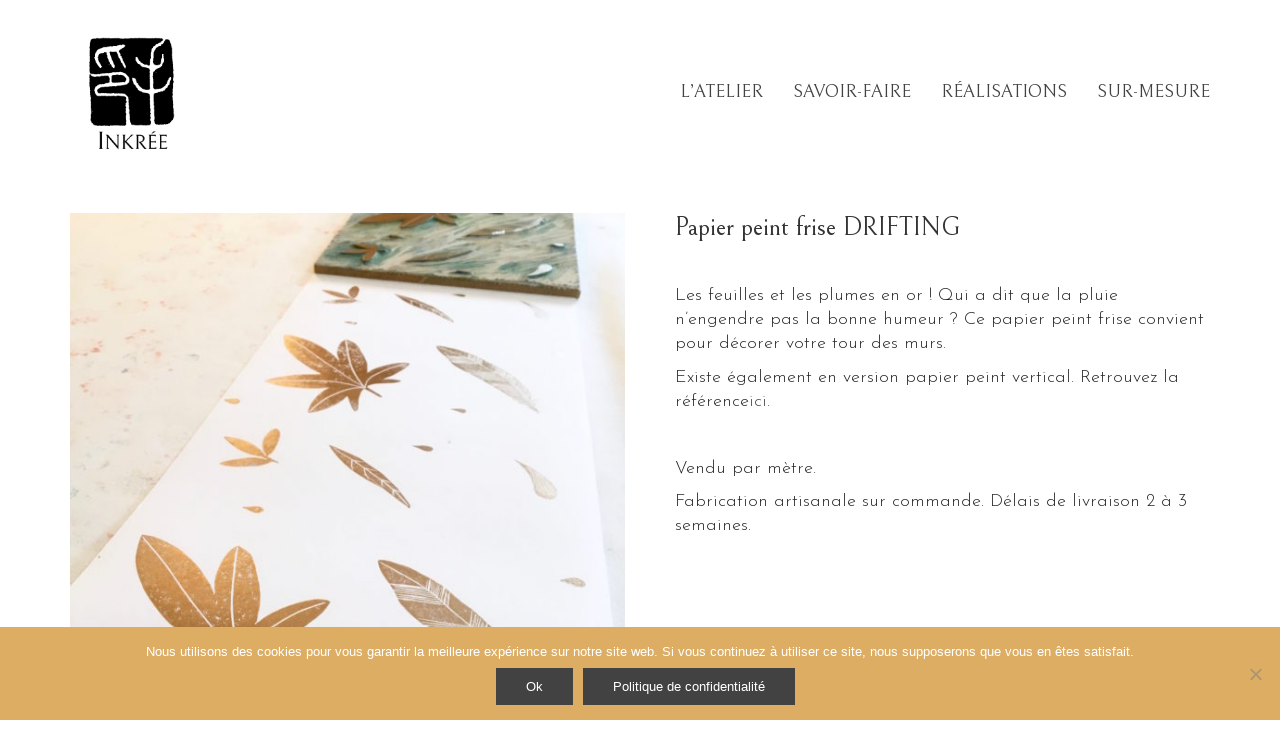

--- FILE ---
content_type: text/html; charset=UTF-8
request_url: https://inkree.com/creations/papier-peint-frise-drifting/
body_size: 24402
content:
<!DOCTYPE html>

<html class="no-js" lang="fr-FR">
<head>
    <meta charset="UTF-8">
    <meta name="viewport" content="width=device-width, initial-scale=1.0">

	<link href="https://fonts.googleapis.com/css?family=Lato:100,100i,200,200i,300,300i,400,400i,500,500i,600,600i,700,700i,800,800i,900,900i%7COpen+Sans:100,100i,200,200i,300,300i,400,400i,500,500i,600,600i,700,700i,800,800i,900,900i%7CIndie+Flower:100,100i,200,200i,300,300i,400,400i,500,500i,600,600i,700,700i,800,800i,900,900i%7COswald:100,100i,200,200i,300,300i,400,400i,500,500i,600,600i,700,700i,800,800i,900,900i" rel="stylesheet"><link rel="preconnect" href="https://fonts.googleapis.com">
<link rel="preconnect" href="https://fonts.gstatic.com" crossorigin>
<link rel="preload" href="https://fonts.gstatic.com/s/bellefair/v6/kJExBuYY6AAuhiXUxG1N-Po3huR_DQ.woff2" as="font" type="font/woff2" crossorigin>
<link rel="preload" href="https://fonts.gstatic.com/s/josefinsans/v17/Qw3aZQNVED7rKGKxtqIqX5EUDXx4Vn8sig.woff2" as="font" type="font/woff2" crossorigin>
<meta name='robots' content='index, follow, max-image-preview:large, max-snippet:-1, max-video-preview:-1' />

	<!-- This site is optimized with the Yoast SEO plugin v22.6 - https://yoast.com/wordpress/plugins/seo/ -->
	<title>Papier peint DRIFTING - motif végétal doré - INKRÉE</title>
	<meta name="description" content="Papier peint DRIFTING imprimé à la main à la planche dans notre atelier en France. Nos papiers peints sont fabriqués à la demande et totalement sur-mesure." />
	<link rel="canonical" href="https://inkree.com/creations/papier-peint-frise-drifting/" />
	<meta property="og:locale" content="fr_FR" />
	<meta property="og:type" content="article" />
	<meta property="og:title" content="Papier peint DRIFTING - motif végétal doré - INKRÉE" />
	<meta property="og:description" content="Papier peint DRIFTING imprimé à la main à la planche dans notre atelier en France. Nos papiers peints sont fabriqués à la demande et totalement sur-mesure." />
	<meta property="og:url" content="https://inkree.com/creations/papier-peint-frise-drifting/" />
	<meta property="og:site_name" content="INKRÉE | Artisan Dominotier Abat-jouriste" />
	<meta property="article:modified_time" content="2023-11-04T11:03:07+00:00" />
	<meta property="og:image" content="https://inkree.com/wp-content/uploads/2017/12/collection-motif-papier-peint-drifting-inkree.jpg" />
	<meta property="og:image:width" content="1280" />
	<meta property="og:image:height" content="1280" />
	<meta property="og:image:type" content="image/jpeg" />
	<meta name="twitter:card" content="summary_large_image" />
	<meta name="twitter:label1" content="Durée de lecture estimée" />
	<meta name="twitter:data1" content="1 minute" />
	<script type="application/ld+json" class="yoast-schema-graph">{"@context":"https://schema.org","@graph":[{"@type":"WebPage","@id":"https://inkree.com/creations/papier-peint-frise-drifting/","url":"https://inkree.com/creations/papier-peint-frise-drifting/","name":"Papier peint DRIFTING - motif végétal doré - INKRÉE","isPartOf":{"@id":"https://inkree.com/#website"},"primaryImageOfPage":{"@id":"https://inkree.com/creations/papier-peint-frise-drifting/#primaryimage"},"image":{"@id":"https://inkree.com/creations/papier-peint-frise-drifting/#primaryimage"},"thumbnailUrl":"https://inkree.com/wp-content/uploads/2017/12/collection-motif-papier-peint-drifting-inkree.jpg","datePublished":"2018-01-30T12:58:30+00:00","dateModified":"2023-11-04T11:03:07+00:00","description":"Papier peint DRIFTING imprimé à la main à la planche dans notre atelier en France. Nos papiers peints sont fabriqués à la demande et totalement sur-mesure.","breadcrumb":{"@id":"https://inkree.com/creations/papier-peint-frise-drifting/#breadcrumb"},"inLanguage":"fr-FR","potentialAction":[{"@type":"ReadAction","target":["https://inkree.com/creations/papier-peint-frise-drifting/"]}]},{"@type":"ImageObject","inLanguage":"fr-FR","@id":"https://inkree.com/creations/papier-peint-frise-drifting/#primaryimage","url":"https://inkree.com/wp-content/uploads/2017/12/collection-motif-papier-peint-drifting-inkree.jpg","contentUrl":"https://inkree.com/wp-content/uploads/2017/12/collection-motif-papier-peint-drifting-inkree.jpg","width":1280,"height":1280,"caption":"Papier peint motif feuille plume imprimé à la main personnalisable par Inkree"},{"@type":"BreadcrumbList","@id":"https://inkree.com/creations/papier-peint-frise-drifting/#breadcrumb","itemListElement":[{"@type":"ListItem","position":1,"name":"Home","item":"https://inkree.com/"},{"@type":"ListItem","position":2,"name":"BOUTIQUE","item":"https://inkree.com/boutique/"},{"@type":"ListItem","position":3,"name":"Papier peint frise DRIFTING"}]},{"@type":"WebSite","@id":"https://inkree.com/#website","url":"https://inkree.com/","name":"INKRÉE | Artisan Dominotier Abat-jouriste","description":"","potentialAction":[{"@type":"SearchAction","target":{"@type":"EntryPoint","urlTemplate":"https://inkree.com/?s={search_term_string}"},"query-input":"required name=search_term_string"}],"inLanguage":"fr-FR"}]}</script>
	<!-- / Yoast SEO plugin. -->


<link rel='dns-prefetch' href='//fonts.googleapis.com' />
<link rel="alternate" type="application/rss+xml" title="INKRÉE | Artisan Dominotier Abat-jouriste &raquo; Flux" href="https://inkree.com/feed/" />
<link rel="alternate" type="application/rss+xml" title="INKRÉE | Artisan Dominotier Abat-jouriste &raquo; Flux des commentaires" href="https://inkree.com/comments/feed/" />
<link rel="alternate" type="application/rss+xml" title="INKRÉE | Artisan Dominotier Abat-jouriste &raquo; Papier peint frise DRIFTING Flux des commentaires" href="https://inkree.com/creations/papier-peint-frise-drifting/feed/" />
		<!-- This site uses the Google Analytics by ExactMetrics plugin v7.26.0 - Using Analytics tracking - https://www.exactmetrics.com/ -->
		<!-- Note: ExactMetrics is not currently configured on this site. The site owner needs to authenticate with Google Analytics in the ExactMetrics settings panel. -->
					<!-- No tracking code set -->
				<!-- / Google Analytics by ExactMetrics -->
		<script type="text/javascript">
/* <![CDATA[ */
window._wpemojiSettings = {"baseUrl":"https:\/\/s.w.org\/images\/core\/emoji\/15.0.3\/72x72\/","ext":".png","svgUrl":"https:\/\/s.w.org\/images\/core\/emoji\/15.0.3\/svg\/","svgExt":".svg","source":{"concatemoji":"https:\/\/inkree.com\/wp-includes\/js\/wp-emoji-release.min.js?ver=6.5.7"}};
/*! This file is auto-generated */
!function(i,n){var o,s,e;function c(e){try{var t={supportTests:e,timestamp:(new Date).valueOf()};sessionStorage.setItem(o,JSON.stringify(t))}catch(e){}}function p(e,t,n){e.clearRect(0,0,e.canvas.width,e.canvas.height),e.fillText(t,0,0);var t=new Uint32Array(e.getImageData(0,0,e.canvas.width,e.canvas.height).data),r=(e.clearRect(0,0,e.canvas.width,e.canvas.height),e.fillText(n,0,0),new Uint32Array(e.getImageData(0,0,e.canvas.width,e.canvas.height).data));return t.every(function(e,t){return e===r[t]})}function u(e,t,n){switch(t){case"flag":return n(e,"\ud83c\udff3\ufe0f\u200d\u26a7\ufe0f","\ud83c\udff3\ufe0f\u200b\u26a7\ufe0f")?!1:!n(e,"\ud83c\uddfa\ud83c\uddf3","\ud83c\uddfa\u200b\ud83c\uddf3")&&!n(e,"\ud83c\udff4\udb40\udc67\udb40\udc62\udb40\udc65\udb40\udc6e\udb40\udc67\udb40\udc7f","\ud83c\udff4\u200b\udb40\udc67\u200b\udb40\udc62\u200b\udb40\udc65\u200b\udb40\udc6e\u200b\udb40\udc67\u200b\udb40\udc7f");case"emoji":return!n(e,"\ud83d\udc26\u200d\u2b1b","\ud83d\udc26\u200b\u2b1b")}return!1}function f(e,t,n){var r="undefined"!=typeof WorkerGlobalScope&&self instanceof WorkerGlobalScope?new OffscreenCanvas(300,150):i.createElement("canvas"),a=r.getContext("2d",{willReadFrequently:!0}),o=(a.textBaseline="top",a.font="600 32px Arial",{});return e.forEach(function(e){o[e]=t(a,e,n)}),o}function t(e){var t=i.createElement("script");t.src=e,t.defer=!0,i.head.appendChild(t)}"undefined"!=typeof Promise&&(o="wpEmojiSettingsSupports",s=["flag","emoji"],n.supports={everything:!0,everythingExceptFlag:!0},e=new Promise(function(e){i.addEventListener("DOMContentLoaded",e,{once:!0})}),new Promise(function(t){var n=function(){try{var e=JSON.parse(sessionStorage.getItem(o));if("object"==typeof e&&"number"==typeof e.timestamp&&(new Date).valueOf()<e.timestamp+604800&&"object"==typeof e.supportTests)return e.supportTests}catch(e){}return null}();if(!n){if("undefined"!=typeof Worker&&"undefined"!=typeof OffscreenCanvas&&"undefined"!=typeof URL&&URL.createObjectURL&&"undefined"!=typeof Blob)try{var e="postMessage("+f.toString()+"("+[JSON.stringify(s),u.toString(),p.toString()].join(",")+"));",r=new Blob([e],{type:"text/javascript"}),a=new Worker(URL.createObjectURL(r),{name:"wpTestEmojiSupports"});return void(a.onmessage=function(e){c(n=e.data),a.terminate(),t(n)})}catch(e){}c(n=f(s,u,p))}t(n)}).then(function(e){for(var t in e)n.supports[t]=e[t],n.supports.everything=n.supports.everything&&n.supports[t],"flag"!==t&&(n.supports.everythingExceptFlag=n.supports.everythingExceptFlag&&n.supports[t]);n.supports.everythingExceptFlag=n.supports.everythingExceptFlag&&!n.supports.flag,n.DOMReady=!1,n.readyCallback=function(){n.DOMReady=!0}}).then(function(){return e}).then(function(){var e;n.supports.everything||(n.readyCallback(),(e=n.source||{}).concatemoji?t(e.concatemoji):e.wpemoji&&e.twemoji&&(t(e.twemoji),t(e.wpemoji)))}))}((window,document),window._wpemojiSettings);
/* ]]> */
</script>
<link rel='stylesheet' id='layerslider-css' href='https://inkree.com/wp-content/plugins/LayerSlider/assets/static/layerslider/css/layerslider.css?ver=7.11.0' media='all' />
<style id='wp-emoji-styles-inline-css'>

	img.wp-smiley, img.emoji {
		display: inline !important;
		border: none !important;
		box-shadow: none !important;
		height: 1em !important;
		width: 1em !important;
		margin: 0 0.07em !important;
		vertical-align: -0.1em !important;
		background: none !important;
		padding: 0 !important;
	}
</style>
<link rel='stylesheet' id='wp-block-library-css' href='https://inkree.com/wp-includes/css/dist/block-library/style.min.css?ver=6.5.7' media='all' />
<style id='classic-theme-styles-inline-css'>
/*! This file is auto-generated */
.wp-block-button__link{color:#fff;background-color:#32373c;border-radius:9999px;box-shadow:none;text-decoration:none;padding:calc(.667em + 2px) calc(1.333em + 2px);font-size:1.125em}.wp-block-file__button{background:#32373c;color:#fff;text-decoration:none}
</style>
<style id='global-styles-inline-css'>
body{--wp--preset--color--black: #000000;--wp--preset--color--cyan-bluish-gray: #abb8c3;--wp--preset--color--white: #ffffff;--wp--preset--color--pale-pink: #f78da7;--wp--preset--color--vivid-red: #cf2e2e;--wp--preset--color--luminous-vivid-orange: #ff6900;--wp--preset--color--luminous-vivid-amber: #fcb900;--wp--preset--color--light-green-cyan: #7bdcb5;--wp--preset--color--vivid-green-cyan: #00d084;--wp--preset--color--pale-cyan-blue: #8ed1fc;--wp--preset--color--vivid-cyan-blue: #0693e3;--wp--preset--color--vivid-purple: #9b51e0;--wp--preset--gradient--vivid-cyan-blue-to-vivid-purple: linear-gradient(135deg,rgba(6,147,227,1) 0%,rgb(155,81,224) 100%);--wp--preset--gradient--light-green-cyan-to-vivid-green-cyan: linear-gradient(135deg,rgb(122,220,180) 0%,rgb(0,208,130) 100%);--wp--preset--gradient--luminous-vivid-amber-to-luminous-vivid-orange: linear-gradient(135deg,rgba(252,185,0,1) 0%,rgba(255,105,0,1) 100%);--wp--preset--gradient--luminous-vivid-orange-to-vivid-red: linear-gradient(135deg,rgba(255,105,0,1) 0%,rgb(207,46,46) 100%);--wp--preset--gradient--very-light-gray-to-cyan-bluish-gray: linear-gradient(135deg,rgb(238,238,238) 0%,rgb(169,184,195) 100%);--wp--preset--gradient--cool-to-warm-spectrum: linear-gradient(135deg,rgb(74,234,220) 0%,rgb(151,120,209) 20%,rgb(207,42,186) 40%,rgb(238,44,130) 60%,rgb(251,105,98) 80%,rgb(254,248,76) 100%);--wp--preset--gradient--blush-light-purple: linear-gradient(135deg,rgb(255,206,236) 0%,rgb(152,150,240) 100%);--wp--preset--gradient--blush-bordeaux: linear-gradient(135deg,rgb(254,205,165) 0%,rgb(254,45,45) 50%,rgb(107,0,62) 100%);--wp--preset--gradient--luminous-dusk: linear-gradient(135deg,rgb(255,203,112) 0%,rgb(199,81,192) 50%,rgb(65,88,208) 100%);--wp--preset--gradient--pale-ocean: linear-gradient(135deg,rgb(255,245,203) 0%,rgb(182,227,212) 50%,rgb(51,167,181) 100%);--wp--preset--gradient--electric-grass: linear-gradient(135deg,rgb(202,248,128) 0%,rgb(113,206,126) 100%);--wp--preset--gradient--midnight: linear-gradient(135deg,rgb(2,3,129) 0%,rgb(40,116,252) 100%);--wp--preset--font-size--small: 13px;--wp--preset--font-size--medium: 20px;--wp--preset--font-size--large: 36px;--wp--preset--font-size--x-large: 42px;--wp--preset--spacing--20: 0.44rem;--wp--preset--spacing--30: 0.67rem;--wp--preset--spacing--40: 1rem;--wp--preset--spacing--50: 1.5rem;--wp--preset--spacing--60: 2.25rem;--wp--preset--spacing--70: 3.38rem;--wp--preset--spacing--80: 5.06rem;--wp--preset--shadow--natural: 6px 6px 9px rgba(0, 0, 0, 0.2);--wp--preset--shadow--deep: 12px 12px 50px rgba(0, 0, 0, 0.4);--wp--preset--shadow--sharp: 6px 6px 0px rgba(0, 0, 0, 0.2);--wp--preset--shadow--outlined: 6px 6px 0px -3px rgba(255, 255, 255, 1), 6px 6px rgba(0, 0, 0, 1);--wp--preset--shadow--crisp: 6px 6px 0px rgba(0, 0, 0, 1);}:where(.is-layout-flex){gap: 0.5em;}:where(.is-layout-grid){gap: 0.5em;}body .is-layout-flex{display: flex;}body .is-layout-flex{flex-wrap: wrap;align-items: center;}body .is-layout-flex > *{margin: 0;}body .is-layout-grid{display: grid;}body .is-layout-grid > *{margin: 0;}:where(.wp-block-columns.is-layout-flex){gap: 2em;}:where(.wp-block-columns.is-layout-grid){gap: 2em;}:where(.wp-block-post-template.is-layout-flex){gap: 1.25em;}:where(.wp-block-post-template.is-layout-grid){gap: 1.25em;}.has-black-color{color: var(--wp--preset--color--black) !important;}.has-cyan-bluish-gray-color{color: var(--wp--preset--color--cyan-bluish-gray) !important;}.has-white-color{color: var(--wp--preset--color--white) !important;}.has-pale-pink-color{color: var(--wp--preset--color--pale-pink) !important;}.has-vivid-red-color{color: var(--wp--preset--color--vivid-red) !important;}.has-luminous-vivid-orange-color{color: var(--wp--preset--color--luminous-vivid-orange) !important;}.has-luminous-vivid-amber-color{color: var(--wp--preset--color--luminous-vivid-amber) !important;}.has-light-green-cyan-color{color: var(--wp--preset--color--light-green-cyan) !important;}.has-vivid-green-cyan-color{color: var(--wp--preset--color--vivid-green-cyan) !important;}.has-pale-cyan-blue-color{color: var(--wp--preset--color--pale-cyan-blue) !important;}.has-vivid-cyan-blue-color{color: var(--wp--preset--color--vivid-cyan-blue) !important;}.has-vivid-purple-color{color: var(--wp--preset--color--vivid-purple) !important;}.has-black-background-color{background-color: var(--wp--preset--color--black) !important;}.has-cyan-bluish-gray-background-color{background-color: var(--wp--preset--color--cyan-bluish-gray) !important;}.has-white-background-color{background-color: var(--wp--preset--color--white) !important;}.has-pale-pink-background-color{background-color: var(--wp--preset--color--pale-pink) !important;}.has-vivid-red-background-color{background-color: var(--wp--preset--color--vivid-red) !important;}.has-luminous-vivid-orange-background-color{background-color: var(--wp--preset--color--luminous-vivid-orange) !important;}.has-luminous-vivid-amber-background-color{background-color: var(--wp--preset--color--luminous-vivid-amber) !important;}.has-light-green-cyan-background-color{background-color: var(--wp--preset--color--light-green-cyan) !important;}.has-vivid-green-cyan-background-color{background-color: var(--wp--preset--color--vivid-green-cyan) !important;}.has-pale-cyan-blue-background-color{background-color: var(--wp--preset--color--pale-cyan-blue) !important;}.has-vivid-cyan-blue-background-color{background-color: var(--wp--preset--color--vivid-cyan-blue) !important;}.has-vivid-purple-background-color{background-color: var(--wp--preset--color--vivid-purple) !important;}.has-black-border-color{border-color: var(--wp--preset--color--black) !important;}.has-cyan-bluish-gray-border-color{border-color: var(--wp--preset--color--cyan-bluish-gray) !important;}.has-white-border-color{border-color: var(--wp--preset--color--white) !important;}.has-pale-pink-border-color{border-color: var(--wp--preset--color--pale-pink) !important;}.has-vivid-red-border-color{border-color: var(--wp--preset--color--vivid-red) !important;}.has-luminous-vivid-orange-border-color{border-color: var(--wp--preset--color--luminous-vivid-orange) !important;}.has-luminous-vivid-amber-border-color{border-color: var(--wp--preset--color--luminous-vivid-amber) !important;}.has-light-green-cyan-border-color{border-color: var(--wp--preset--color--light-green-cyan) !important;}.has-vivid-green-cyan-border-color{border-color: var(--wp--preset--color--vivid-green-cyan) !important;}.has-pale-cyan-blue-border-color{border-color: var(--wp--preset--color--pale-cyan-blue) !important;}.has-vivid-cyan-blue-border-color{border-color: var(--wp--preset--color--vivid-cyan-blue) !important;}.has-vivid-purple-border-color{border-color: var(--wp--preset--color--vivid-purple) !important;}.has-vivid-cyan-blue-to-vivid-purple-gradient-background{background: var(--wp--preset--gradient--vivid-cyan-blue-to-vivid-purple) !important;}.has-light-green-cyan-to-vivid-green-cyan-gradient-background{background: var(--wp--preset--gradient--light-green-cyan-to-vivid-green-cyan) !important;}.has-luminous-vivid-amber-to-luminous-vivid-orange-gradient-background{background: var(--wp--preset--gradient--luminous-vivid-amber-to-luminous-vivid-orange) !important;}.has-luminous-vivid-orange-to-vivid-red-gradient-background{background: var(--wp--preset--gradient--luminous-vivid-orange-to-vivid-red) !important;}.has-very-light-gray-to-cyan-bluish-gray-gradient-background{background: var(--wp--preset--gradient--very-light-gray-to-cyan-bluish-gray) !important;}.has-cool-to-warm-spectrum-gradient-background{background: var(--wp--preset--gradient--cool-to-warm-spectrum) !important;}.has-blush-light-purple-gradient-background{background: var(--wp--preset--gradient--blush-light-purple) !important;}.has-blush-bordeaux-gradient-background{background: var(--wp--preset--gradient--blush-bordeaux) !important;}.has-luminous-dusk-gradient-background{background: var(--wp--preset--gradient--luminous-dusk) !important;}.has-pale-ocean-gradient-background{background: var(--wp--preset--gradient--pale-ocean) !important;}.has-electric-grass-gradient-background{background: var(--wp--preset--gradient--electric-grass) !important;}.has-midnight-gradient-background{background: var(--wp--preset--gradient--midnight) !important;}.has-small-font-size{font-size: var(--wp--preset--font-size--small) !important;}.has-medium-font-size{font-size: var(--wp--preset--font-size--medium) !important;}.has-large-font-size{font-size: var(--wp--preset--font-size--large) !important;}.has-x-large-font-size{font-size: var(--wp--preset--font-size--x-large) !important;}
.wp-block-navigation a:where(:not(.wp-element-button)){color: inherit;}
:where(.wp-block-post-template.is-layout-flex){gap: 1.25em;}:where(.wp-block-post-template.is-layout-grid){gap: 1.25em;}
:where(.wp-block-columns.is-layout-flex){gap: 2em;}:where(.wp-block-columns.is-layout-grid){gap: 2em;}
.wp-block-pullquote{font-size: 1.5em;line-height: 1.6;}
</style>
<link rel='stylesheet' id='cookie-notice-front-css' href='https://inkree.com/wp-content/plugins/cookie-notice/css/front.min.css?ver=2.4.16' media='all' />
<link rel='stylesheet' id='photoswipe-css' href='https://inkree.com/wp-content/plugins/woocommerce/assets/css/photoswipe/photoswipe.min.css?ver=8.8.3' media='all' />
<link rel='stylesheet' id='photoswipe-default-skin-css' href='https://inkree.com/wp-content/plugins/woocommerce/assets/css/photoswipe/default-skin/default-skin.min.css?ver=8.8.3' media='all' />
<style id='woocommerce-inline-inline-css'>
.woocommerce form .form-row .required { visibility: visible; }
</style>
<link rel='stylesheet' id='wcqi-css-css' href='https://inkree.com/wp-content/plugins/woocommerce-quantity-increment/assets/css/wc-quantity-increment.css?ver=6.5.7' media='all' />
<link rel='stylesheet' id='dashicons-css' href='https://inkree.com/wp-includes/css/dashicons.min.css?ver=6.5.7' media='all' />
<link rel='stylesheet' id='woo-variation-swatches-css' href='https://inkree.com/wp-content/plugins/woo-variation-swatches/assets/css/frontend.min.css?ver=1714657589' media='all' />
<style id='woo-variation-swatches-inline-css'>
:root {
--wvs-tick:url("data:image/svg+xml;utf8,%3Csvg filter='drop-shadow(0px 0px 2px rgb(0 0 0 / .8))' xmlns='http://www.w3.org/2000/svg'  viewBox='0 0 30 30'%3E%3Cpath fill='none' stroke='%23ffffff' stroke-linecap='round' stroke-linejoin='round' stroke-width='4' d='M4 16L11 23 27 7'/%3E%3C/svg%3E");

--wvs-cross:url("data:image/svg+xml;utf8,%3Csvg filter='drop-shadow(0px 0px 5px rgb(255 255 255 / .6))' xmlns='http://www.w3.org/2000/svg' width='72px' height='72px' viewBox='0 0 24 24'%3E%3Cpath fill='none' stroke='%23ff0000' stroke-linecap='round' stroke-width='0.6' d='M5 5L19 19M19 5L5 19'/%3E%3C/svg%3E");
--wvs-single-product-item-width:30px;
--wvs-single-product-item-height:30px;
--wvs-single-product-item-font-size:16px}
</style>
<link rel='stylesheet' id='kalium-child-css' href='https://inkree.com/wp-content/themes/kalium-child/style.css?ver=6.5.7' media='all' />
<link rel='stylesheet' id='kalium-bootstrap-css-css' href='https://inkree.com/wp-content/themes/kalium/assets/css/bootstrap.min.css?ver=3.14.1.001' media='all' />
<link rel='stylesheet' id='kalium-theme-base-css-css' href='https://inkree.com/wp-content/themes/kalium/assets/css/base.min.css?ver=3.14.1.001' media='all' />
<link rel='stylesheet' id='kalium-theme-style-new-css-css' href='https://inkree.com/wp-content/themes/kalium/assets/css/new/style.min.css?ver=3.14.1.001' media='all' />
<link rel='stylesheet' id='kalium-theme-other-css-css' href='https://inkree.com/wp-content/themes/kalium/assets/css/other.min.css?ver=3.14.1.001' media='all' />
<link rel='stylesheet' id='kalium-theme-woocommerce-css-css' href='https://inkree.com/wp-content/themes/kalium/assets/css/woocommerce.min.css?ver=3.14.1.001' media='all' />
<link rel='stylesheet' id='kalium-css-loaders-css' href='https://inkree.com/wp-content/themes/kalium/assets/admin/css/css-loaders.css?ver=3.14.1.001' media='all' />
<link rel='stylesheet' id='kalium-style-css-css' href='https://inkree.com/wp-content/themes/kalium/style.css?ver=3.14.1.001' media='all' />
<link rel='stylesheet' id='custom-skin-css' href='https://inkree.com/wp-content/themes/kalium-child/custom-skin.css?ver=feb2b478307f1e3f5df0a606f438de25' media='all' />
<link rel='stylesheet' id='kalium-fluidbox-css-css' href='https://inkree.com/wp-content/themes/kalium/assets/vendors/fluidbox/css/fluidbox.min.css?ver=3.14.1.001' media='all' />
<link rel='stylesheet' id='typolab-bellefair-font-7-css' href='https://fonts.googleapis.com/css2?family=Bellefair&#038;display=swap&#038;ver=3.14.1' media='all' />
<link rel='stylesheet' id='typolab-josefin-sans-font-8-css' href='https://fonts.googleapis.com/css2?family=Josefin+Sans%3Awght%40300%3B400&#038;display=swap&#038;ver=3.14.1' media='all' />
<link rel='stylesheet' id='prdctfltr-css' href='https://inkree.com/wp-content/plugins/prdctfltr/includes/css/styles.css?ver=8.3.0' media='all' />
    <script type="text/javascript">
		var ajaxurl = ajaxurl || 'https://inkree.com/wp-admin/admin-ajax.php';
				var icl_language_code = "fr";
		    </script>
	
<style data-font-appearance-settings>p, .section-title p {
	font-size: 110%;
}





.main-header.menu-type-standard-menu .standard-menu-container div.menu>ul>li>a, .main-header.menu-type-standard-menu .standard-menu-container ul.menu>li>a {
	font-size: 120%;
}




















.woocommerce .product .item-info h3 a, .woocommerce .product .item-info .price ins, .woocommerce .product .item-info .price>.amount {
	font-size: 110%;
}
.woocommerce .item-info h1, .woocommerce .single-product .summary .single_variation_wrap .single_variation>.price>.amount, .woocommerce .single-product .summary div[itemprop=offers]>.price>.amount {
	font-size: 120%;
}
.woocommerce .product.catalog-layout-transparent-bg .item-info .product-terms a {
	font-size: 120%;
}
.woocommerce .item-info p, .woocommerce .item-info .product_meta, .woocommerce .single-product .summary .variations .label label, .woocommerce .summary p, .woocommerce-tabs .woocommerce-Tabs-panel {
	font-size: 120%;
}
.blog-posts .box-holder .post-info h2, .wpb_wrapper .lab-blog-posts .blog-post-entry .blog-post-content-container .blog-post-title {
	font-size: 140%;
}
.single-blog-holder .blog-title h1 {
	font-size: 140%;
}
.blog-post-excerpt p, .post-info p {
	font-size: 120%;
}
.blog-content-holder .post-content {
	font-size: 120%;
}</style>
<style data-custom-selectors>.font-7{font-family:"Bellefair";font-style:normal;font-weight:normal}.main-header.menu-type-standard-menu .standard-menu-container div.menu>ul>li>a, .main-header.menu-type-standard-menu .standard-menu-container ul.menu>li>a, .main-header.menu-type-standard-menu .standard-menu-container div.menu>ul ul li a, .main-header.menu-type-standard-menu .standard-menu-container ul.menu ul li a{font-family:"Bellefair";font-style:normal;font-weight:normal;text-transform:uppercase;font-size:120%}h1, h2, h3, h4, h5, h6{font-family:"Bellefair";font-style:normal;font-weight:normal}.portfolio-holder .thumb .hover-state .info h3, .portfolio-holder .item-box .info h3, .portfolio-holder .thumb .hover-state .info p, .portfolio-holder .item-box .info h3, .single-portfolio-holder .title h1, .single-portfolio-holder.portfolio-type-5 .portfolio-description-container .portfolio-description-showinfo h3, .single-portfolio-holder .section-title p, .portfolio-description-showinfo p, .single-portfolio-holder .details .project-description p, .gallery-item-description .post-formatting p, .single-portfolio-holder .details .services h3, .single-portfolio-holder .details .services ul li, .single-portfolio-holder .details .link{font-family:"Bellefair";font-style:normal;font-weight:normal}</style>
<style data-custom-selectors>.font-8{font-family:"Josefin Sans";font-style:normal;font-weight:normal}body, p{font-family:"Josefin Sans";font-style:normal;font-weight:300}</style><script type="text/javascript" id="cookie-notice-front-js-before">
/* <![CDATA[ */
var cnArgs = {"ajaxUrl":"https:\/\/inkree.com\/wp-admin\/admin-ajax.php","nonce":"07f65695bb","hideEffect":"fade","position":"bottom","onScroll":false,"onScrollOffset":100,"onClick":false,"cookieName":"cookie_notice_accepted","cookieTime":31536000,"cookieTimeRejected":2592000,"globalCookie":false,"redirection":false,"cache":false,"revokeCookies":false,"revokeCookiesOpt":"automatic"};
/* ]]> */
</script>
<script type="text/javascript" src="https://inkree.com/wp-content/plugins/cookie-notice/js/front.min.js?ver=2.4.16" id="cookie-notice-front-js"></script>
<script type="text/javascript" src="https://inkree.com/wp-includes/js/jquery/jquery.min.js?ver=3.7.1" id="jquery-core-js"></script>
<script type="text/javascript" src="https://inkree.com/wp-includes/js/jquery/jquery-migrate.min.js?ver=3.4.1" id="jquery-migrate-js"></script>
<script type="text/javascript" src="//inkree.com/wp-content/plugins/revslider/sr6/assets/js/rbtools.min.js?ver=6.7.5" async id="tp-tools-js"></script>
<script type="text/javascript" src="//inkree.com/wp-content/plugins/revslider/sr6/assets/js/rs6.min.js?ver=6.7.9" async id="revmin-js"></script>
<script type="text/javascript" src="https://inkree.com/wp-content/plugins/woocommerce/assets/js/zoom/jquery.zoom.min.js?ver=1.7.21-wc.8.8.3" id="zoom-js" defer="defer" data-wp-strategy="defer"></script>
<script type="text/javascript" src="https://inkree.com/wp-content/plugins/woocommerce/assets/js/photoswipe/photoswipe.min.js?ver=4.1.1-wc.8.8.3" id="photoswipe-js" defer="defer" data-wp-strategy="defer"></script>
<script type="text/javascript" src="https://inkree.com/wp-content/plugins/woocommerce/assets/js/photoswipe/photoswipe-ui-default.min.js?ver=4.1.1-wc.8.8.3" id="photoswipe-ui-default-js" defer="defer" data-wp-strategy="defer"></script>
<script type="text/javascript" id="wc-single-product-js-extra">
/* <![CDATA[ */
var wc_single_product_params = {"i18n_required_rating_text":"Veuillez s\u00e9lectionner une note","review_rating_required":"yes","flexslider":{"rtl":false,"animation":"slide","smoothHeight":true,"directionNav":false,"controlNav":"thumbnails","slideshow":false,"animationSpeed":500,"animationLoop":false,"allowOneSlide":false},"zoom_enabled":"1","zoom_options":[],"photoswipe_enabled":"1","photoswipe_options":{"shareEl":false,"closeOnScroll":false,"history":false,"hideAnimationDuration":0,"showAnimationDuration":0},"flexslider_enabled":"1"};
/* ]]> */
</script>
<script type="text/javascript" src="https://inkree.com/wp-content/plugins/woocommerce/assets/js/frontend/single-product.min.js?ver=8.8.3" id="wc-single-product-js" defer="defer" data-wp-strategy="defer"></script>
<script type="text/javascript" src="https://inkree.com/wp-content/plugins/woocommerce/assets/js/jquery-blockui/jquery.blockUI.min.js?ver=2.7.0-wc.8.8.3" id="jquery-blockui-js" data-wp-strategy="defer"></script>
<script type="text/javascript" src="https://inkree.com/wp-content/plugins/woocommerce/assets/js/js-cookie/js.cookie.min.js?ver=2.1.4-wc.8.8.3" id="js-cookie-js" defer="defer" data-wp-strategy="defer"></script>
<script type="text/javascript" id="woocommerce-js-extra">
/* <![CDATA[ */
var woocommerce_params = {"ajax_url":"\/wp-admin\/admin-ajax.php","wc_ajax_url":"\/?wc-ajax=%%endpoint%%"};
/* ]]> */
</script>
<script type="text/javascript" src="https://inkree.com/wp-content/plugins/woocommerce/assets/js/frontend/woocommerce.min.js?ver=8.8.3" id="woocommerce-js" defer="defer" data-wp-strategy="defer"></script>
<script type="text/javascript" src="https://inkree.com/wp-content/plugins/woocommerce-quantity-increment/assets/js/wc-quantity-increment.min.js?ver=6.5.7" id="wcqi-js-js"></script>
<script></script><meta name="generator" content="Powered by LayerSlider 7.11.0 - Build Heros, Sliders, and Popups. Create Animations and Beautiful, Rich Web Content as Easy as Never Before on WordPress." />
<!-- LayerSlider updates and docs at: https://layerslider.com -->
<link rel="https://api.w.org/" href="https://inkree.com/wp-json/" /><link rel="alternate" type="application/json" href="https://inkree.com/wp-json/wp/v2/product/3763" /><link rel="EditURI" type="application/rsd+xml" title="RSD" href="https://inkree.com/xmlrpc.php?rsd" />
<meta name="generator" content="WordPress 6.5.7" />
<meta name="generator" content="WooCommerce 8.8.3" />
<link rel='shortlink' href='https://inkree.com/?p=3763' />
<link rel="alternate" type="application/json+oembed" href="https://inkree.com/wp-json/oembed/1.0/embed?url=https%3A%2F%2Finkree.com%2Fcreations%2Fpapier-peint-frise-drifting%2F" />
<link rel="alternate" type="text/xml+oembed" href="https://inkree.com/wp-json/oembed/1.0/embed?url=https%3A%2F%2Finkree.com%2Fcreations%2Fpapier-peint-frise-drifting%2F&#038;format=xml" />
<style id="theme-custom-css">footer.main-footer a {color: #bbb !important;}footer.main-footer-inverted {background-color: #333 !important;}.main-footer.main-footer-inverted hr {border-color: rgba(255,255,255,.1);}input[type=number]::-webkit-inner-spin-button, input[type=number]::-webkit-outer-spin-button {   -webkit-appearance: none;   margin: 0;}input[type='number'] {    -moz-appearance:textfield;}body.woocommerce-cart .woocommerce .shop_table .actions .coupon .input-text {    width: 33%;}body.woocommerce-cart .woocommerce .shop_table .actions .coupon .button {    width: 59% !important;}body.single-product span.sku_wrapper {    display: none !important;}.woocommerce .shop_table .cart-collaterals .cart-buttons-update-checkout .wc-update-cart {    padding-right: 2px !important;}</style><meta name="theme-color" content="#efd037"><script>var mobile_menu_breakpoint = 768;</script><style data-appended-custom-css="true">@media screen and (min-width:769px) { .mobile-menu-wrapper,.mobile-menu-overlay,.header-block__item--mobile-menu-toggle {display: none;} }</style><style data-appended-custom-css="true">@media screen and (max-width:768px) { .header-block__item--standard-menu-container {display: none;} }</style>	<noscript><style>.woocommerce-product-gallery{ opacity: 1 !important; }</style></noscript>
	<meta name="generator" content="Powered by WPBakery Page Builder - drag and drop page builder for WordPress."/>
<meta name="generator" content="Powered by Slider Revolution 6.7.9 - responsive, Mobile-Friendly Slider Plugin for WordPress with comfortable drag and drop interface." />
<link rel="icon" href="https://inkree.com/wp-content/uploads/2019/05/cropped-logo-INKREE-32x32.png" sizes="32x32" />
<link rel="icon" href="https://inkree.com/wp-content/uploads/2019/05/cropped-logo-INKREE-192x192.png" sizes="192x192" />
<link rel="apple-touch-icon" href="https://inkree.com/wp-content/uploads/2019/05/cropped-logo-INKREE-180x180.png" />
<meta name="msapplication-TileImage" content="https://inkree.com/wp-content/uploads/2019/05/cropped-logo-INKREE-270x270.png" />
<meta name="generator" content="XforWooCommerce.com - Product Filter for WooCommerce"/><script>function setREVStartSize(e){
			//window.requestAnimationFrame(function() {
				window.RSIW = window.RSIW===undefined ? window.innerWidth : window.RSIW;
				window.RSIH = window.RSIH===undefined ? window.innerHeight : window.RSIH;
				try {
					var pw = document.getElementById(e.c).parentNode.offsetWidth,
						newh;
					pw = pw===0 || isNaN(pw) || (e.l=="fullwidth" || e.layout=="fullwidth") ? window.RSIW : pw;
					e.tabw = e.tabw===undefined ? 0 : parseInt(e.tabw);
					e.thumbw = e.thumbw===undefined ? 0 : parseInt(e.thumbw);
					e.tabh = e.tabh===undefined ? 0 : parseInt(e.tabh);
					e.thumbh = e.thumbh===undefined ? 0 : parseInt(e.thumbh);
					e.tabhide = e.tabhide===undefined ? 0 : parseInt(e.tabhide);
					e.thumbhide = e.thumbhide===undefined ? 0 : parseInt(e.thumbhide);
					e.mh = e.mh===undefined || e.mh=="" || e.mh==="auto" ? 0 : parseInt(e.mh,0);
					if(e.layout==="fullscreen" || e.l==="fullscreen")
						newh = Math.max(e.mh,window.RSIH);
					else{
						e.gw = Array.isArray(e.gw) ? e.gw : [e.gw];
						for (var i in e.rl) if (e.gw[i]===undefined || e.gw[i]===0) e.gw[i] = e.gw[i-1];
						e.gh = e.el===undefined || e.el==="" || (Array.isArray(e.el) && e.el.length==0)? e.gh : e.el;
						e.gh = Array.isArray(e.gh) ? e.gh : [e.gh];
						for (var i in e.rl) if (e.gh[i]===undefined || e.gh[i]===0) e.gh[i] = e.gh[i-1];
											
						var nl = new Array(e.rl.length),
							ix = 0,
							sl;
						e.tabw = e.tabhide>=pw ? 0 : e.tabw;
						e.thumbw = e.thumbhide>=pw ? 0 : e.thumbw;
						e.tabh = e.tabhide>=pw ? 0 : e.tabh;
						e.thumbh = e.thumbhide>=pw ? 0 : e.thumbh;
						for (var i in e.rl) nl[i] = e.rl[i]<window.RSIW ? 0 : e.rl[i];
						sl = nl[0];
						for (var i in nl) if (sl>nl[i] && nl[i]>0) { sl = nl[i]; ix=i;}
						var m = pw>(e.gw[ix]+e.tabw+e.thumbw) ? 1 : (pw-(e.tabw+e.thumbw)) / (e.gw[ix]);
						newh =  (e.gh[ix] * m) + (e.tabh + e.thumbh);
					}
					var el = document.getElementById(e.c);
					if (el!==null && el) el.style.height = newh+"px";
					el = document.getElementById(e.c+"_wrapper");
					if (el!==null && el) {
						el.style.height = newh+"px";
						el.style.display = "block";
					}
				} catch(e){
					console.log("Failure at Presize of Slider:" + e)
				}
			//});
		  };</script>
<noscript><style> .wpb_animate_when_almost_visible { opacity: 1; }</style></noscript><style type="text/css">/** Mega Menu CSS: fs **/</style>
</head>
<body class="product-template-default single single-product postid-3763 theme-kalium cookies-not-set woocommerce woocommerce-page woocommerce-no-js woo-variation-swatches wvs-behavior-blur wvs-theme-kalium-child wvs-show-label wvs-tooltip wpb-js-composer js-comp-ver-7.6 vc_responsive">

<div class="mobile-menu-wrapper mobile-menu-fullscreen">

    <div class="mobile-menu-container">

		<ul id="menu-main-menu-francais" class="menu"><li id="menu-item-1146" class="menu-item menu-item-type-post_type menu-item-object-page menu-item-home menu-item-has-children menu-item-1146"><a href="https://inkree.com/">L&rsquo;ATELIER</a>
<ul class="sub-menu">
	<li id="menu-item-3678" class="menu-item menu-item-type-post_type menu-item-object-page menu-item-3678"><a href="https://inkree.com/a-propos/">À propos</a></li>
	<li id="menu-item-3450" class="menu-item menu-item-type-custom menu-item-object-custom menu-item-3450"><a href="https://inkree.com/blog">Nos actualités</a></li>
	<li id="menu-item-3706" class="menu-item menu-item-type-post_type menu-item-object-page menu-item-3706"><a href="https://inkree.com/contact/">Contact</a></li>
</ul>
</li>
<li id="menu-item-2673" class="menu-item menu-item-type-custom menu-item-object-custom menu-item-has-children menu-item-2673"><a href="#">SAVOIR-FAIRE</a>
<ul class="sub-menu">
	<li id="menu-item-1512" class="menu-item menu-item-type-post_type menu-item-object-page menu-item-1512"><a href="https://inkree.com/creation-restauration-abat-jour/">Création et restauration d’abat-jour</a></li>
	<li id="menu-item-2790" class="menu-item menu-item-type-post_type menu-item-object-page menu-item-2790"><a href="https://inkree.com/tissus-imprimes-au-bloc/">Tissus imprimés au bloc</a></li>
	<li id="menu-item-1509" class="menu-item menu-item-type-post_type menu-item-object-page menu-item-1509"><a href="https://inkree.com/papier-peint-a-la-planche/">Papier peint imprimé à la planche</a></li>
</ul>
</li>
<li id="menu-item-3644" class="menu-item menu-item-type-custom menu-item-object-custom menu-item-has-children menu-item-3644"><a href="#">RÉALISATIONS</a>
<ul class="sub-menu">
	<li id="menu-item-3642" class="menu-item menu-item-type-post_type menu-item-object-page menu-item-has-children menu-item-3642"><a href="https://inkree.com/abat-jour/">Abat-jour</a>
	<ul class="sub-menu">
		<li id="menu-item-3936" class="menu-item menu-item-type-taxonomy menu-item-object-product_cat menu-item-3936"><a href="https://inkree.com/categorie-produit/luminaires/suspension-fr/">Suspension</a></li>
		<li id="menu-item-3937" class="menu-item menu-item-type-taxonomy menu-item-object-product_cat menu-item-3937"><a href="https://inkree.com/categorie-produit/luminaires/lampe-a-poser-fr/">Lampe à poser</a></li>
		<li id="menu-item-3938" class="menu-item menu-item-type-taxonomy menu-item-object-product_cat menu-item-3938"><a href="https://inkree.com/categorie-produit/luminaires/applique-fr/">Applique</a></li>
		<li id="menu-item-4502" class="menu-item menu-item-type-taxonomy menu-item-object-product_cat menu-item-4502"><a href="https://inkree.com/categorie-produit/luminaires/abat-jour-sur-mesure/">Lampe/Lampadaire</a></li>
	</ul>
</li>
	<li id="menu-item-3640" class="menu-item menu-item-type-post_type menu-item-object-page menu-item-3640"><a href="https://inkree.com/mobilier/">Mobilier</a></li>
	<li id="menu-item-3571" class="menu-item menu-item-type-taxonomy menu-item-object-product_cat menu-item-3571"><a href="https://inkree.com/categorie-produit/accessoire/coussin/">Coussin</a></li>
	<li id="menu-item-3641" class="menu-item menu-item-type-post_type menu-item-object-page menu-item-3641"><a href="https://inkree.com/accessoires/">Accessoires</a></li>
	<li id="menu-item-3643" class="menu-item menu-item-type-post_type menu-item-object-page menu-item-3643"><a href="https://inkree.com/papier-peint/">Papier Peint</a></li>
</ul>
</li>
<li id="menu-item-2685" class="menu-item menu-item-type-custom menu-item-object-custom menu-item-has-children menu-item-2685"><a href="#">SUR-MESURE</a>
<ul class="sub-menu">
	<li id="menu-item-1251" class="menu-item menu-item-type-post_type menu-item-object-page menu-item-1251"><a href="https://inkree.com/professionnels/">Professionnels</a></li>
	<li id="menu-item-3697" class="menu-item menu-item-type-post_type menu-item-object-page menu-item-3697"><a href="https://inkree.com/decoration-d-interieur/">Décoration d’intérieur</a></li>
	<li id="menu-item-3696" class="menu-item menu-item-type-post_type menu-item-object-page menu-item-3696"><a href="https://inkree.com/design-et-reconstitution-de-motifs/">Design et reconstitution de motifs</a></li>
</ul>
</li>
</ul>        <div class="cart-icon-link-mobile-container">
            <a href="https://inkree.com/panier/"
               class="cart-icon-link-mobile icon-type-ecommerce-bag">
                <i class="icon icon-ecommerce-bag"></i>

				Panier
				                    <span class="items-count hide-notification cart-items-0">&hellip;</span>
				            </a>
        </div>
		
		            <form role="search" method="get" class="search-form" action="https://inkree.com/">
                <input type="search" class="search-field" placeholder="Rechercher le site..." value="" name="s" id="search_mobile_inp"/>

                <label for="search_mobile_inp">
                    <i class="fa fa-search"></i>
                </label>

                <input type="submit" class="search-submit" value="Aller"/>
            </form>
		
		            <a href="#" class="mobile-menu-close-link toggle-bars exit menu-skin-light" role="button" aria-label="Close">
				        <span class="toggle-bars__column">
            <span class="toggle-bars__bar-lines">
                <span class="toggle-bars__bar-line toggle-bars__bar-line--top"></span>
                <span class="toggle-bars__bar-line toggle-bars__bar-line--middle"></span>
                <span class="toggle-bars__bar-line toggle-bars__bar-line--bottom"></span>
            </span>
        </span>
		            </a>
		
		
    </div>

</div>

<div class="mobile-menu-overlay"></div><div class="top-menu-container menu-type-standard-menu menu-skin-light">
    <div class="container">
        <div class="row row-table row-table-middle">

			                <div class="col-sm-8">
                    <nav class="top-menu menu-row-items-3">
						<nav class="nav-container-main-menu"><ul id="menu-main-menu-francais-1" class="menu"><li class="menu-item menu-item-type-post_type menu-item-object-page menu-item-home menu-item-has-children menu-item-1146"><a href="https://inkree.com/"><span>L&rsquo;ATELIER</span></a>
<ul class="sub-menu">
	<li class="menu-item menu-item-type-post_type menu-item-object-page menu-item-3678"><a href="https://inkree.com/a-propos/"><span>À propos</span></a></li>
	<li class="menu-item menu-item-type-custom menu-item-object-custom menu-item-3450"><a href="https://inkree.com/blog"><span>Nos actualités</span></a></li>
	<li class="menu-item menu-item-type-post_type menu-item-object-page menu-item-3706"><a href="https://inkree.com/contact/"><span>Contact</span></a></li>
</ul>
</li>
<li class="menu-item menu-item-type-custom menu-item-object-custom menu-item-has-children menu-item-2673"><a href="#"><span>SAVOIR-FAIRE</span></a>
<ul class="sub-menu">
	<li class="menu-item menu-item-type-post_type menu-item-object-page menu-item-1512"><a href="https://inkree.com/creation-restauration-abat-jour/"><span>Création et restauration d’abat-jour</span></a></li>
	<li class="menu-item menu-item-type-post_type menu-item-object-page menu-item-2790"><a href="https://inkree.com/tissus-imprimes-au-bloc/"><span>Tissus imprimés au bloc</span></a></li>
	<li class="menu-item menu-item-type-post_type menu-item-object-page menu-item-1509"><a href="https://inkree.com/papier-peint-a-la-planche/"><span>Papier peint imprimé à la planche</span></a></li>
</ul>
</li>
<li class="menu-item menu-item-type-custom menu-item-object-custom menu-item-has-children menu-item-3644"><a href="#"><span>RÉALISATIONS</span></a>
<ul class="sub-menu">
	<li class="menu-item menu-item-type-post_type menu-item-object-page menu-item-has-children menu-item-3642"><a href="https://inkree.com/abat-jour/"><span>Abat-jour</span></a>
	<ul class="sub-menu">
		<li class="menu-item menu-item-type-taxonomy menu-item-object-product_cat menu-item-3936"><a href="https://inkree.com/categorie-produit/luminaires/suspension-fr/"><span>Suspension</span></a></li>
		<li class="menu-item menu-item-type-taxonomy menu-item-object-product_cat menu-item-3937"><a href="https://inkree.com/categorie-produit/luminaires/lampe-a-poser-fr/"><span>Lampe à poser</span></a></li>
		<li class="menu-item menu-item-type-taxonomy menu-item-object-product_cat menu-item-3938"><a href="https://inkree.com/categorie-produit/luminaires/applique-fr/"><span>Applique</span></a></li>
		<li class="menu-item menu-item-type-taxonomy menu-item-object-product_cat menu-item-4502"><a href="https://inkree.com/categorie-produit/luminaires/abat-jour-sur-mesure/"><span>Lampe/Lampadaire</span></a></li>
	</ul>
</li>
	<li class="menu-item menu-item-type-post_type menu-item-object-page menu-item-3640"><a href="https://inkree.com/mobilier/"><span>Mobilier</span></a></li>
	<li class="menu-item menu-item-type-taxonomy menu-item-object-product_cat menu-item-3571"><a href="https://inkree.com/categorie-produit/accessoire/coussin/"><span>Coussin</span></a></li>
	<li class="menu-item menu-item-type-post_type menu-item-object-page menu-item-3641"><a href="https://inkree.com/accessoires/"><span>Accessoires</span></a></li>
	<li class="menu-item menu-item-type-post_type menu-item-object-page menu-item-3643"><a href="https://inkree.com/papier-peint/"><span>Papier Peint</span></a></li>
</ul>
</li>
<li class="menu-item menu-item-type-custom menu-item-object-custom menu-item-has-children menu-item-2685"><a href="#"><span>SUR-MESURE</span></a>
<ul class="sub-menu">
	<li class="menu-item menu-item-type-post_type menu-item-object-page menu-item-1251"><a href="https://inkree.com/professionnels/"><span>Professionnels</span></a></li>
	<li class="menu-item menu-item-type-post_type menu-item-object-page menu-item-3697"><a href="https://inkree.com/decoration-d-interieur/"><span>Décoration d’intérieur</span></a></li>
	<li class="menu-item menu-item-type-post_type menu-item-object-page menu-item-3696"><a href="https://inkree.com/design-et-reconstitution-de-motifs/"><span>Design et reconstitution de motifs</span></a></li>
</ul>
</li>
</ul></nav>                    </nav>
                </div>
			
			                <div class="col-sm-4">
                    <div class="top-menu--widgets widgets--columned-layout widgets--columns-3 widget-area" role="complementary">
						<div id="woocommerce_widget_cart-6" class="widget woocommerce widget_shopping_cart"><h2 class="widgettitle">Panier</h2>
<div class="hide_cart_widget_if_empty"><div class="widget_shopping_cart_content"></div></div></div><div id="categories-6" class="widget widget_categories"><h2 class="widgettitle">Catégories</h2>
<form action="https://inkree.com" method="get"><label class="screen-reader-text" for="cat">Catégories</label><select  name='cat' id='cat' class='postform'>
	<option value='-1'>Sélectionner une catégorie</option>
	<option class="level-0" value="817">Art &#8211; Inkrée</option>
	<option class="level-0" value="821">Atelier</option>
	<option class="level-0" value="432">Concours</option>
	<option class="level-0" value="373">Exposition</option>
	<option class="level-0" value="815">On parle de nous</option>
</select>
</form><script type="text/javascript">
/* <![CDATA[ */

(function() {
	var dropdown = document.getElementById( "cat" );
	function onCatChange() {
		if ( dropdown.options[ dropdown.selectedIndex ].value > 0 ) {
			dropdown.parentNode.submit();
		}
	}
	dropdown.onchange = onCatChange;
})();

/* ]]> */
</script>
</div><div id="woocommerce_product_search-5" class="widget woocommerce widget_product_search"><form role="search" method="get" class="woocommerce-product-search search-bar" action="https://inkree.com/">
    <label class="screen-reader-text" for="woocommerce-product-search-field-0">Recherche pour :</label>
    <input type="search" id="woocommerce-product-search-field-0" class="search-field" placeholder="Recherche de produits&hellip;" value="" name="s" />
    <button type="submit" value="Recherche" class="">Aller</button>
    <input type="hidden" name="post_type" value="product" />
</form>
</div><div id="polylang-11" class="widget widget_polylang"><ul>
	<li class="lang-item lang-item-6 lang-item-en no-translation lang-item-first"><a  lang="en-US" hreflang="en-US" href="https://inkree.com/en/"><img src="[data-uri]" alt="" width="16" height="11" style="width: 16px; height: 11px;" /><span style="margin-left:0.3em;">English</span></a></li>
</ul>
</div>                    </div>
                </div>
			        </div>
    </div>
</div>
<div class="wrapper" id="main-wrapper">

	<style data-appended-custom-css="true">.header-block, .site-header--static-header-type {padding-top: 30px;}</style><style data-appended-custom-css="true">.header-block, .site-header--static-header-type {padding-bottom: 30px;}</style>    <header class="site-header main-header menu-type-standard-menu">

		<div class="header-block">

	
	<div class="header-block__row-container container">

		<div class="header-block__row header-block__row--main">
			        <div class="header-block__column header-block__logo header-block--auto-grow">
			<style data-appended-custom-css="true">.logo-image {width:123px;height:123px;}</style>    <a href="https://inkree.com" class="header-logo logo-image">
		            <img src="https://inkree.com/wp-content/uploads/2018/09/logo-inkree-fond-transparent-700.png" class="main-logo" width="123" height="123" alt="INKRÉE"/>
		    </a>
        </div>
		        <div class="header-block__column header-block--content-right header-block--align-right">

            <div class="header-block__items-row">
				<div class="header-block__item header-block__item--type-menu-main-menu header-block__item--standard-menu-container"><div class="standard-menu-container menu-skin-main"><nav class="nav-container-main-menu"><ul id="menu-main-menu-francais-2" class="menu"><li class="menu-item menu-item-type-post_type menu-item-object-page menu-item-home menu-item-has-children menu-item-1146"><a href="https://inkree.com/"><span>L&rsquo;ATELIER</span></a>
<ul class="sub-menu">
	<li class="menu-item menu-item-type-post_type menu-item-object-page menu-item-3678"><a href="https://inkree.com/a-propos/"><span>À propos</span></a></li>
	<li class="menu-item menu-item-type-custom menu-item-object-custom menu-item-3450"><a href="https://inkree.com/blog"><span>Nos actualités</span></a></li>
	<li class="menu-item menu-item-type-post_type menu-item-object-page menu-item-3706"><a href="https://inkree.com/contact/"><span>Contact</span></a></li>
</ul>
</li>
<li class="menu-item menu-item-type-custom menu-item-object-custom menu-item-has-children menu-item-2673"><a href="#"><span>SAVOIR-FAIRE</span></a>
<ul class="sub-menu">
	<li class="menu-item menu-item-type-post_type menu-item-object-page menu-item-1512"><a href="https://inkree.com/creation-restauration-abat-jour/"><span>Création et restauration d’abat-jour</span></a></li>
	<li class="menu-item menu-item-type-post_type menu-item-object-page menu-item-2790"><a href="https://inkree.com/tissus-imprimes-au-bloc/"><span>Tissus imprimés au bloc</span></a></li>
	<li class="menu-item menu-item-type-post_type menu-item-object-page menu-item-1509"><a href="https://inkree.com/papier-peint-a-la-planche/"><span>Papier peint imprimé à la planche</span></a></li>
</ul>
</li>
<li class="menu-item menu-item-type-custom menu-item-object-custom menu-item-has-children menu-item-3644"><a href="#"><span>RÉALISATIONS</span></a>
<ul class="sub-menu">
	<li class="menu-item menu-item-type-post_type menu-item-object-page menu-item-has-children menu-item-3642"><a href="https://inkree.com/abat-jour/"><span>Abat-jour</span></a>
	<ul class="sub-menu">
		<li class="menu-item menu-item-type-taxonomy menu-item-object-product_cat menu-item-3936"><a href="https://inkree.com/categorie-produit/luminaires/suspension-fr/"><span>Suspension</span></a></li>
		<li class="menu-item menu-item-type-taxonomy menu-item-object-product_cat menu-item-3937"><a href="https://inkree.com/categorie-produit/luminaires/lampe-a-poser-fr/"><span>Lampe à poser</span></a></li>
		<li class="menu-item menu-item-type-taxonomy menu-item-object-product_cat menu-item-3938"><a href="https://inkree.com/categorie-produit/luminaires/applique-fr/"><span>Applique</span></a></li>
		<li class="menu-item menu-item-type-taxonomy menu-item-object-product_cat menu-item-4502"><a href="https://inkree.com/categorie-produit/luminaires/abat-jour-sur-mesure/"><span>Lampe/Lampadaire</span></a></li>
	</ul>
</li>
	<li class="menu-item menu-item-type-post_type menu-item-object-page menu-item-3640"><a href="https://inkree.com/mobilier/"><span>Mobilier</span></a></li>
	<li class="menu-item menu-item-type-taxonomy menu-item-object-product_cat menu-item-3571"><a href="https://inkree.com/categorie-produit/accessoire/coussin/"><span>Coussin</span></a></li>
	<li class="menu-item menu-item-type-post_type menu-item-object-page menu-item-3641"><a href="https://inkree.com/accessoires/"><span>Accessoires</span></a></li>
	<li class="menu-item menu-item-type-post_type menu-item-object-page menu-item-3643"><a href="https://inkree.com/papier-peint/"><span>Papier Peint</span></a></li>
</ul>
</li>
<li class="menu-item menu-item-type-custom menu-item-object-custom menu-item-has-children menu-item-2685"><a href="#"><span>SUR-MESURE</span></a>
<ul class="sub-menu">
	<li class="menu-item menu-item-type-post_type menu-item-object-page menu-item-1251"><a href="https://inkree.com/professionnels/"><span>Professionnels</span></a></li>
	<li class="menu-item menu-item-type-post_type menu-item-object-page menu-item-3697"><a href="https://inkree.com/decoration-d-interieur/"><span>Décoration d’intérieur</span></a></li>
	<li class="menu-item menu-item-type-post_type menu-item-object-page menu-item-3696"><a href="https://inkree.com/design-et-reconstitution-de-motifs/"><span>Design et reconstitution de motifs</span></a></li>
</ul>
</li>
</ul></nav></div></div><div class="header-block__item header-block__item--type-woocommerce-mini-cart">        <div class="menu-cart-icon-container menu-skin-main menu-cart-icon-container--hide-empty hover-show menu-cart-icon-container--dropdown-align-left">

            <a href="https://inkree.com/panier/" class="cart-icon-link icon-type-ecommerce-bag" title="" aria-label="Cart">
                <i class="icon-ecommerce-bag"></i>

				                    <span class="items-count hide-notification cart-items-0">&hellip;</span>
				            </a>


			                <div class="lab-wc-mini-cart-contents">
					    <div class="empty-loading-cart-contents">
		Télécharger les contenus du panier...    </div>
	                </div>
			        </div>
		</div><div class="header-block__item header-block__item--type-menu-main-menu header-block__item--mobile-menu-toggle"><a href="#" class="toggle-bars menu-skin-main" aria-label="Toggle navigation" role="button" data-action="mobile-menu">        <span class="toggle-bars__column">
            <span class="toggle-bars__bar-lines">
                <span class="toggle-bars__bar-line toggle-bars__bar-line--top"></span>
                <span class="toggle-bars__bar-line toggle-bars__bar-line--middle"></span>
                <span class="toggle-bars__bar-line toggle-bars__bar-line--bottom"></span>
            </span>
        </span>
		</a></div>            </div>

        </div>
				</div>

	</div>

	
</div>

    </header>


	<div id="primary" class="content-area"><main id="main" class="site-main" role="main">
					
			        <div class="single-product">

        <div class="single-product--product-details">
		<div class="woocommerce-notices-wrapper"></div><div id="product-3763" class="product catalog-layout-default product-images-columns-large product-images-align-left type-product post-3763 status-publish first instock product_cat-papier-peint product_tag-drifting product_tag-frise product_tag-or product_tag-plume product_tag-vegetal has-post-thumbnail shipping-taxable product-type-simple">

	<div class="single-product-images">        <div class="kalium-woocommerce-product-gallery images-layout-type-plain-sticky">

            <div class="main-product-images plain plain-images-carousel-mobile sticky has-lightbox">

				<div class="woocommerce-product-gallery__image"><a href="https://inkree.com/wp-content/uploads/2017/12/collection-motif-papier-peint-drifting-inkree.jpg" class="wow fadeInLab"><span class="image-placeholder" style="padding-bottom:100.00000000%;background-color:#eeeeee"><style>.ball-grid-beat > span { background-color:#ffffff }</style><span class="loader align-center" data-id="ball-grid-beat"><span class="loader-row"><span class="loader-inner ball-grid-beat"><span></span><span></span><span></span><span></span><span></span><span></span><span></span><span></span><span></span></span></span></span><img width="600" height="600" src="https://inkree.com/wp-content/uploads/2017/12/collection-motif-papier-peint-drifting-inkree-600x600.jpg" class="attachment-woocommerce_single size-woocommerce_single img-1919 lazyloaded" alt="Papier peint motif feuille plume imprimé à la main personnalisable par Inkree" title="Collection Motif Papier peint Drifting Inkree" data-src="https://inkree.com/wp-content/uploads/2017/12/collection-motif-papier-peint-drifting-inkree.jpg" data-large_image="https://inkree.com/wp-content/uploads/2017/12/collection-motif-papier-peint-drifting-inkree.jpg" data-large_image_width="1280" data-large_image_height="1280" decoding="async" fetchpriority="high" srcset="https://inkree.com/wp-content/uploads/2017/12/collection-motif-papier-peint-drifting-inkree-600x600.jpg 600w, https://inkree.com/wp-content/uploads/2017/12/collection-motif-papier-peint-drifting-inkree-220x220.jpg 220w, https://inkree.com/wp-content/uploads/2017/12/collection-motif-papier-peint-drifting-inkree-150x150.jpg 150w, https://inkree.com/wp-content/uploads/2017/12/collection-motif-papier-peint-drifting-inkree-400x400.jpg 400w, https://inkree.com/wp-content/uploads/2017/12/collection-motif-papier-peint-drifting-inkree-768x768.jpg 768w, https://inkree.com/wp-content/uploads/2017/12/collection-motif-papier-peint-drifting-inkree-1024x1024.jpg 1024w, https://inkree.com/wp-content/uploads/2017/12/collection-motif-papier-peint-drifting-inkree-468x468.jpg 468w, https://inkree.com/wp-content/uploads/2017/12/collection-motif-papier-peint-drifting-inkree-1116x1116.jpg 1116w, https://inkree.com/wp-content/uploads/2017/12/collection-motif-papier-peint-drifting-inkree-806x806.jpg 806w, https://inkree.com/wp-content/uploads/2017/12/collection-motif-papier-peint-drifting-inkree-558x558.jpg 558w, https://inkree.com/wp-content/uploads/2017/12/collection-motif-papier-peint-drifting-inkree-655x655.jpg 655w, https://inkree.com/wp-content/uploads/2017/12/collection-motif-papier-peint-drifting-inkree-300x300.jpg 300w, https://inkree.com/wp-content/uploads/2017/12/collection-motif-papier-peint-drifting-inkree-266x266.jpg 266w, https://inkree.com/wp-content/uploads/2017/12/collection-motif-papier-peint-drifting-inkree.jpg 1280w" sizes="(max-width: 600px) 100vw, 600px" /></span></a><button class="product-gallery-lightbox-trigger" data-id="1919" title="Voir en taille réelle"><i class="flaticon-close38"></i></button></div><div class="woocommerce-product-gallery__image"><a href="https://inkree.com/wp-content/uploads/2018/01/papier-peint-frise-drifting-or-impression-artisanale-inkree-scaled.jpg" class="wow fadeInLab"><span class="image-placeholder" style="padding-bottom:22.33333333%;background-color:#eeeeee"><style>.ball-grid-beat > span { background-color:#ffffff }</style><span class="loader align-center" data-id="ball-grid-beat"><span class="loader-row"><span class="loader-inner ball-grid-beat"><span></span><span></span><span></span><span></span><span></span><span></span><span></span><span></span><span></span></span></span></span><img width="600" height="134" class="attachment-woocommerce_single size-woocommerce_single img-2076 lazyload" alt="Papier peint frise feuilles plumes imprimé à la main par Inkree" title="Papier peint frise drifting or impression artisanale Inkree" data-src="https://inkree.com/wp-content/uploads/2018/01/papier-peint-frise-drifting-or-impression-artisanale-inkree-scaled-600x134.jpg" data-large_image="https://inkree.com/wp-content/uploads/2018/01/papier-peint-frise-drifting-or-impression-artisanale-inkree-scaled.jpg" data-large_image_width="2560" data-large_image_height="572" decoding="async" data-srcset="https://inkree.com/wp-content/uploads/2018/01/papier-peint-frise-drifting-or-impression-artisanale-inkree-scaled-600x134.jpg 600w, https://inkree.com/wp-content/uploads/2018/01/papier-peint-frise-drifting-or-impression-artisanale-inkree-400x89.jpg 400w, https://inkree.com/wp-content/uploads/2018/01/papier-peint-frise-drifting-or-impression-artisanale-inkree-768x172.jpg 768w, https://inkree.com/wp-content/uploads/2018/01/papier-peint-frise-drifting-or-impression-artisanale-inkree-1024x229.jpg 1024w, https://inkree.com/wp-content/uploads/2018/01/papier-peint-frise-drifting-or-impression-artisanale-inkree-1612x360.jpg 1612w, https://inkree.com/wp-content/uploads/2018/01/papier-peint-frise-drifting-or-impression-artisanale-inkree-1116x249.jpg 1116w, https://inkree.com/wp-content/uploads/2018/01/papier-peint-frise-drifting-or-impression-artisanale-inkree-806x180.jpg 806w, https://inkree.com/wp-content/uploads/2018/01/papier-peint-frise-drifting-or-impression-artisanale-inkree-558x125.jpg 558w, https://inkree.com/wp-content/uploads/2018/01/papier-peint-frise-drifting-or-impression-artisanale-inkree-655x146.jpg 655w" data-sizes="(max-width: 600px) 100vw, 600px" /></span></a><button class="product-gallery-lightbox-trigger" data-id="2076" title="Voir en taille réelle"><i class="flaticon-close38"></i></button></div><div class="woocommerce-product-gallery__image"><a href="https://inkree.com/wp-content/uploads/2017/12/papier-peint-motif-feuille-plume-personnalise-inkree.jpg" class="wow fadeInLab"><span class="image-placeholder" style="padding-bottom:59.66666667%;background-color:#eeeeee"><style>.ball-grid-beat > span { background-color:#ffffff }</style><span class="loader align-center" data-id="ball-grid-beat"><span class="loader-row"><span class="loader-inner ball-grid-beat"><span></span><span></span><span></span><span></span><span></span><span></span><span></span><span></span><span></span></span></span></span><img width="600" height="358" class="attachment-woocommerce_single size-woocommerce_single img-1914 lazyload" alt="Papier peint frise motif feuille et plume collection Drifting imprimé à la main par Inkree" title="Papier peint Motif feuille plume personnalise Inkree" data-src="https://inkree.com/wp-content/uploads/2017/12/papier-peint-motif-feuille-plume-personnalise-inkree-600x358.jpg" data-large_image="https://inkree.com/wp-content/uploads/2017/12/papier-peint-motif-feuille-plume-personnalise-inkree.jpg" data-large_image_width="1280" data-large_image_height="763" decoding="async" data-srcset="https://inkree.com/wp-content/uploads/2017/12/papier-peint-motif-feuille-plume-personnalise-inkree-600x358.jpg 600w, https://inkree.com/wp-content/uploads/2017/12/papier-peint-motif-feuille-plume-personnalise-inkree-400x238.jpg 400w, https://inkree.com/wp-content/uploads/2017/12/papier-peint-motif-feuille-plume-personnalise-inkree-768x458.jpg 768w, https://inkree.com/wp-content/uploads/2017/12/papier-peint-motif-feuille-plume-personnalise-inkree-1024x610.jpg 1024w, https://inkree.com/wp-content/uploads/2017/12/papier-peint-motif-feuille-plume-personnalise-inkree-1116x665.jpg 1116w, https://inkree.com/wp-content/uploads/2017/12/papier-peint-motif-feuille-plume-personnalise-inkree-806x480.jpg 806w, https://inkree.com/wp-content/uploads/2017/12/papier-peint-motif-feuille-plume-personnalise-inkree-558x333.jpg 558w, https://inkree.com/wp-content/uploads/2017/12/papier-peint-motif-feuille-plume-personnalise-inkree-655x390.jpg 655w, https://inkree.com/wp-content/uploads/2017/12/papier-peint-motif-feuille-plume-personnalise-inkree.jpg 1280w" data-sizes="(max-width: 600px) 100vw, 600px" /></span></a><button class="product-gallery-lightbox-trigger" data-id="1914" title="Voir en taille réelle"><i class="flaticon-close38"></i></button></div>
            </div>

			
            <script type="text/template" class="product-params-js">
				{"zoom":{"enabled":true,"options":{"magnify":1}},"lightbox":{"enabled":true,"options":{"shareEl":false,"closeOnScroll":false,"history":false,"hideAnimationDuration":0,"showAnimationDuration":0}},"carousel":{"autoPlay":5}}            </script>
        </div>
		</div>
	<div class="summary entry-summary">
		<h1 class="product_title entry-title">Papier peint frise DRIFTING</h1><div class="woocommerce-product-details__short-description">
	<p>&nbsp;</p>
<p>Les feuilles et les plumes en or ! Qui a dit que la pluie n&rsquo;engendre pas la bonne humeur ? Ce papier peint frise convient pour décorer votre tour des murs.</p>
<p>Existe également en version papier peint vertical. Retrouvez la référence<a href="https://inkree.com/creations/papier-peint-drifting/"> ici</a>.</p>
<p>&nbsp;</p>
<p>Vendu par mètre.</p>
<p>Fabrication artisanale sur commande. Délais de livraison 2 à 3 semaines.</p>
</div>
<div class="product_meta">

	
	
	
	
	
</div>
<p class="price"></p>
        <div class="share-product-container">
            <h3>Partager cet élément</h3>

            <div class="share-product social-links">
				<a class="pinterest" href="https://pinterest.com/pin/create/button/?url=https://inkree.com/creations/papier-peint-frise-drifting/&#038;description=Papier%20peint%20frise%20DRIFTING&#038;media=https://inkree.com/wp-content/uploads/2017/12/collection-motif-papier-peint-drifting-inkree.jpg" target="_blank" rel="noopener" aria-label="Pinterest"><i class="icon fab fa-pinterest"></i></a><a class="facebook" href="https://www.facebook.com/sharer.php?u=https://inkree.com/creations/papier-peint-frise-drifting/" target="_blank" rel="noopener" aria-label="Facebook"><i class="icon fab fa-facebook"></i></a><a class="twitter" href="https://twitter.com/share?text=Papier%20peint%20frise%20DRIFTING&#038;url=https://inkree.com/creations/papier-peint-frise-drifting/" target="_blank" rel="noopener" aria-label="Twitter X"><i class="icon fab fa-x-twitter"></i></a><a class="mail" href="mailto:?subject=Papier%20peint%20frise%20DRIFTING&#038;body=Découvrez%20ce%20que%20j&#039;ai%20trouvé%20:%20https://inkree.com/creations/papier-peint-frise-drifting/" target="_blank" rel="noopener" aria-label="Email"><i class="icon fas fa-envelope"></i></a>            </div>
        </div>
			</div>

	
    <div class="woocommerce-tabs wc-tabs-wrapper">
        <ul class="tabs wc-tabs" role="tablist">
			                <li class="description_tab" id="tab-title-description" role="tab" aria-controls="tab-description">
                    <a href="#tab-description">
						Description                    </a>
                </li>
			                <li class="additional_information_tab" id="tab-title-additional_information" role="tab" aria-controls="tab-additional_information">
                    <a href="#tab-additional_information">
						Informations complémentaires                    </a>
                </li>
			                <li class="reviews_tab" id="tab-title-reviews" role="tab" aria-controls="tab-reviews">
                    <a href="#tab-reviews">
						Avis (0)                    </a>
                </li>
			        </ul>
		            <div class="woocommerce-Tabs-panel woocommerce-Tabs-panel--description panel entry-content wc-tab post-formatting" id="tab-description" role="tabpanel" aria-labelledby="tab-title-description">
				
	<h2>Description</h2>

<p>Papier peint motif végétal DRIFTING, imprimé à la main à la planche, couleur personnalisable, fabrication artisanale française.</p>
<p>&nbsp;</p>
<p>Ce papier peint frise est soigneusement imprimé à la main selon la méthode traditionnelle d’impression à la planche dans notre atelier en France. Les planches d’impression sont également créées et gravées à la main par nos soins.</p>
<p>&nbsp;</p>
<p>Nous avons fait le choix d’utiliser des matières écologiques et de haute qualité pour vous garantir un intérieur sain :</p>
<h5>PAPIER</h5>
<p>Nous utilisons du papier intissé de<strong> fabrication française</strong>, au rendu mat et au toucher doux et velouté. A base de <strong>fibre de cellulose</strong>, indéchirable et couvrant, il masque les imperfections des surfaces à décorer.</p>
<p>Le papier peint est classé <strong>non feu M1.</strong> Il est <strong>prêt à encoller</strong>, il suffit de vaporiser de l’eau sur le dos du papier peint.</p>
<h5>ENCRE</h5>
<p>Nous imprimons avec de l’encre à base de l’huile de lin pour sa couleur vibrante et sa <strong>résistance à la lumière.</strong></p>
<h5>Hauteur de la frise : 23 cm.</h5>
<p>&nbsp;</p>
<p><em>Vous trouverez d&rsquo;autres créations et l&rsquo;histoire de ce motif dans la collection <a href="http://inkree.com/collections/drifting/">DRIFTING</a>.</em></p>
<p>&nbsp;</p>
<p>Couleur personnalisable. Frais de personnalisation de couleur 30 euros. <a class="" href="https://inkree.com/contact/"><strong><em>Contactez</em></strong></a>-nous pour réaliser votre projet sur-mesure. Nous nous engageons à vous répondre sous 48h.</p>
<p>&nbsp;</p>
<p><em>Nous tenons à attirer votre attention sur le fait que toutes nos créations sont faites main. Les irrégularités dues aux impressions manuelles font le charme de notre création faite main, chaque pièce est ainsi unique. Une nouvelle création ne sera jamais identique aux précédentes, ni aux photos mises sur le site.</em></p>
            </div>
		            <div class="woocommerce-Tabs-panel woocommerce-Tabs-panel--additional_information panel entry-content wc-tab post-formatting" id="tab-additional_information" role="tabpanel" aria-labelledby="tab-title-additional_information">
				
	<h2>Informations complémentaires</h2>

<table class="woocommerce-product-attributes shop_attributes">
			<tr class="woocommerce-product-attributes-item woocommerce-product-attributes-item--attribute_largeur-du-l%c3%a9">
			<th class="woocommerce-product-attributes-item__label">Largeur du lé</th>
			<td class="woocommerce-product-attributes-item__value"><p>91 cm</p>
</td>
		</tr>
			<tr class="woocommerce-product-attributes-item woocommerce-product-attributes-item--attribute_raccord-vertical">
			<th class="woocommerce-product-attributes-item__label">Raccord vertical</th>
			<td class="woocommerce-product-attributes-item__value"><p>23 cm</p>
</td>
		</tr>
			<tr class="woocommerce-product-attributes-item woocommerce-product-attributes-item--attribute_grammage">
			<th class="woocommerce-product-attributes-item__label">Grammage</th>
			<td class="woocommerce-product-attributes-item__value"><p>180 g</p>
</td>
		</tr>
			<tr class="woocommerce-product-attributes-item woocommerce-product-attributes-item--attribute_norme">
			<th class="woocommerce-product-attributes-item__label">Norme</th>
			<td class="woocommerce-product-attributes-item__value"><p>classement non feu M1</p>
</td>
		</tr>
			<tr class="woocommerce-product-attributes-item woocommerce-product-attributes-item--attribute_papier">
			<th class="woocommerce-product-attributes-item__label">Papier</th>
			<td class="woocommerce-product-attributes-item__value"><p>Papier peint intissé. Prêt à encoller, il suffit de vaporiser de l&#039;eau sur le dos du papier peint.</p>
</td>
		</tr>
	</table>
            </div>
		            <div class="woocommerce-Tabs-panel woocommerce-Tabs-panel--reviews panel entry-content wc-tab post-formatting" id="tab-reviews" role="tabpanel" aria-labelledby="tab-title-reviews">
				<div id="reviews" class="woocommerce-Reviews">
	<div id="comments">
		<h2 class="woocommerce-Reviews-title">
			Avis		</h2>

					<p class="woocommerce-noreviews">Il n’y a pas encore d’avis.</p>
			</div>

			<p class="woocommerce-verification-required">Seuls les clients connectés ayant acheté ce produit ont la possibilité de laisser un avis.</p>
	
	<div class="clear"></div>
</div>
            </div>
		
		    </div>

</div>

        </div><!-- .single-product--product-details -->

		
        </div><!-- .single-product -->
		
		
	</main></div>
	
</div><!-- .wrapper -->
<footer id="footer" role="contentinfo" class="site-footer main-footer footer-bottom-vertical site-footer-inverted main-footer-inverted footer-fullwidth">

	<div class="container">
	
	<div class="footer-widgets footer-collapsed-mobile">
		
				<a href="#" class="footer-collapse-link">
			<span>.</span>
			<span>.</span>
			<span>.</span>
		</a>
			
		<div class="footer--widgets widget-area widgets--columned-layout widgets--columns-4" role="complementary">
			
			<div id="nav_menu-33" class="widget widget_nav_menu"><h2 class="widgettitle">COLLECTIONS MOTIFS</h2>
<div class="menu-collections-motifs-container"><ul id="menu-collections-motifs" class="menu"><li id="menu-item-1908" class="menu-item menu-item-type-custom menu-item-object-custom menu-item-1908"><a href="http://inkree.com/collections">Toutes les collections</a></li>
<li id="menu-item-1924" class="menu-item menu-item-type-taxonomy menu-item-object-portfolio_category menu-item-1924"><a href="https://inkree.com/collections-category/motifs-tissus/">Motifs Tissus</a></li>
<li id="menu-item-1907" class="menu-item menu-item-type-taxonomy menu-item-object-portfolio_category menu-item-1907"><a href="https://inkree.com/collections-category/motifs-papiers-peints/">Motifs Papiers Peints</a></li>
<li id="menu-item-1906" class="menu-item menu-item-type-taxonomy menu-item-object-portfolio_category menu-item-1906"><a href="https://inkree.com/collections-category/motifs-tissu-et-papier-peint/">Motifs Tissus et Papiers peints</a></li>
</ul></div></div><div id="nav_menu-34" class="widget widget_nav_menu"><h2 class="widgettitle">FORMES D&rsquo;ABAT-JOUR</h2>
<div class="menu-formes-dabat-jour-container"><ul id="menu-formes-dabat-jour" class="menu"><li id="menu-item-3072" class="menu-item menu-item-type-custom menu-item-object-custom menu-item-3072"><a href="https://inkree.com/creation-restauration-abat-jour/#contemporaines">Contemporaines</a></li>
<li id="menu-item-3069" class="menu-item menu-item-type-custom menu-item-object-custom menu-item-3069"><a href="https://inkree.com/creation-restauration-abat-jour/#domes">Dômes</a></li>
<li id="menu-item-3073" class="menu-item menu-item-type-custom menu-item-object-custom menu-item-3073"><a href="https://inkree.com/creation-restauration-abat-jour/#artdeco">Art Deco</a></li>
<li id="menu-item-3068" class="menu-item menu-item-type-custom menu-item-object-custom menu-item-3068"><a href="https://inkree.com/creation-restauration-abat-jour/#victoriennes">Victoriennes</a></li>
<li id="menu-item-3074" class="menu-item menu-item-type-custom menu-item-object-custom menu-item-3074"><a href="https://inkree.com/creation-restauration-abat-jour/#asiatiques">Asiatiques</a></li>
<li id="menu-item-3075" class="menu-item menu-item-type-custom menu-item-object-custom menu-item-3075"><a href="https://inkree.com/creation-restauration-abat-jour/#pagodes">Pagodes</a></li>
<li id="menu-item-3071" class="menu-item menu-item-type-custom menu-item-object-custom menu-item-3071"><a href="https://inkree.com/creation-restauration-abat-jour/#ecrans">Écrans</a></li>
<li id="menu-item-3070" class="menu-item menu-item-type-custom menu-item-object-custom menu-item-3070"><a href="https://inkree.com/creation-restauration-abat-jour/#plisses">Plissés</a></li>
</ul></div></div><div id="text-2" class="widget widget_text"><h2 class="widgettitle">NOUS CONTACTER</h2>
			<div class="textwidget"><p>&nbsp;</p>
<p>Mail : <a href="mailto:contact@maisondimprimes.com">hello@inkree.com</a></p>
</div>
		</div><div id="polylang-10" class="widget widget_polylang"><ul>
	<li class="lang-item lang-item-6 lang-item-en no-translation lang-item-first"><a  lang="en-US" hreflang="en-US" href="https://inkree.com/en/"><img src="[data-uri]" alt="" width="16" height="11" style="width: 16px; height: 11px;" /><span style="margin-left:0.3em;">English</span></a></li>
</ul>
</div>			
		</div>
	
	</div>
	
	<hr>
	
</div>
	
        <div class="footer-bottom">

            <div class="container">

                <div class="footer-bottom-content">

					
                        <div class="footer-content-right">
							<ul class="social-networks rounded colored-bg-hover"><li><a href="http://facebook.com/inkreeatelier" target="_blank" class="facebook" title="Facebook" aria-label="Facebook" rel="noopener"><i class="fab fa-facebook"></i><span class="name">Facebook</span></a></li><li><a href="http://instagram.com/inkree_atelier" target="_blank" class="instagram" title="Instagram" aria-label="Instagram" rel="noopener"><i class="fab fa-instagram"></i><span class="name">Instagram</span></a></li><li><a href="https://www.pinterest.fr/helloinkree/" target="_blank" class="pinterest" title="Pinterest" aria-label="Pinterest" rel="noopener"><i class="fab fa-pinterest"></i><span class="name">Pinterest</span></a></li><li><a href="http://twitter.com/inkree_atelier" target="_blank" class="twitter-x" title="Twitter X" aria-label="Twitter X" rel="noopener"><i class="fab fa-x-twitter"></i><span class="name">Twitter X</span></a></li></ul>                         </div>

					
					
                        <div class="footer-content-left">

                            <div class="copyrights site-info">
                                <p>© Copyright INKRÉE 2025. Tous droits réservés. / <a href="https://inkree.com/mentions-legales/">Mentions légales</a></p>
                            </div>

                        </div>

					                </div>

            </div>

        </div>

	
</footer>
		<script>
			window.RS_MODULES = window.RS_MODULES || {};
			window.RS_MODULES.modules = window.RS_MODULES.modules || {};
			window.RS_MODULES.waiting = window.RS_MODULES.waiting || [];
			window.RS_MODULES.defered = false;
			window.RS_MODULES.moduleWaiting = window.RS_MODULES.moduleWaiting || {};
			window.RS_MODULES.type = 'compiled';
		</script>
		<script type="application/ld+json">{"@context":"https:\/\/schema.org\/","@type":"Organization","name":"INKR\u00c9E | Artisan Dominotier Abat-jouriste","url":"https:\/\/inkree.com","logo":"https:\/\/inkree.com\/wp-content\/uploads\/2018\/09\/logo-inkree-fond-transparent-700.png"}</script>    <a href="#top" class="go-to-top position-top-right rounded" data-type="footer" data-val="footer">
        <i class="flaticon-bottom4"></i>
    </a>
	
<div class="pswp" tabindex="-1" role="dialog" aria-hidden="true">
	<div class="pswp__bg"></div>
	<div class="pswp__scroll-wrap">
		<div class="pswp__container">
			<div class="pswp__item"></div>
			<div class="pswp__item"></div>
			<div class="pswp__item"></div>
		</div>
		<div class="pswp__ui pswp__ui--hidden">
			<div class="pswp__top-bar">
				<div class="pswp__counter"></div>
				<button class="pswp__button pswp__button--close" aria-label="Fermer (Echap)"></button>
				<button class="pswp__button pswp__button--share" aria-label="Partagez"></button>
				<button class="pswp__button pswp__button--fs" aria-label="Basculer en plein écran"></button>
				<button class="pswp__button pswp__button--zoom" aria-label="Zoomer/Dézoomer"></button>
				<div class="pswp__preloader">
					<div class="pswp__preloader__icn">
						<div class="pswp__preloader__cut">
							<div class="pswp__preloader__donut"></div>
						</div>
					</div>
				</div>
			</div>
			<div class="pswp__share-modal pswp__share-modal--hidden pswp__single-tap">
				<div class="pswp__share-tooltip"></div>
			</div>
			<button class="pswp__button pswp__button--arrow--left" aria-label="Précédent (flèche  gauche)"></button>
			<button class="pswp__button pswp__button--arrow--right" aria-label="Suivant (flèche droite)"></button>
			<div class="pswp__caption">
				<div class="pswp__caption__center"></div>
			</div>
		</div>
	</div>
</div>
	<script type='text/javascript'>
		(function () {
			var c = document.body.className;
			c = c.replace(/woocommerce-no-js/, 'woocommerce-js');
			document.body.className = c;
		})();
	</script>
	<link rel='stylesheet' id='wc-blocks-style-css' href='https://inkree.com/wp-content/plugins/woocommerce/assets/client/blocks/wc-blocks.css?ver=wc-8.8.3' media='all' />
<link rel='stylesheet' id='kalium-flickity-css-css' href='https://inkree.com/wp-content/themes/kalium/assets/vendors/flickity/flickity.min.css?ver=3.14.1.001' media='all' />
<link rel='stylesheet' id='kalium-fontawesome-css-css' href='https://inkree.com/wp-content/themes/kalium/assets/vendors/font-awesome/css/all.min.css?ver=3.14.1.001' media='all' />
<link rel='stylesheet' id='rs-plugin-settings-css' href='//inkree.com/wp-content/plugins/revslider/sr6/assets/css/rs6.css?ver=6.7.9' media='all' />
<style id='rs-plugin-settings-inline-css'>
.tp-caption a{color:#ff7302; text-shadow:none; -webkit-transition:all 0.2s ease-out; -moz-transition:all 0.2s ease-out; -o-transition:all 0.2s ease-out; -ms-transition:all 0.2s ease-out}.tp-caption a:hover{color:#ffa902}.tp-button:after{background:none !important}.tp-button.shopnow{height:auto !important; line-height:20px !important}
</style>
<script type="text/javascript" src="https://inkree.com/wp-content/plugins/js_composer/assets/lib/flexslider/jquery.flexslider.min.js?ver=7.6" id="flexslider-js" defer="defer" data-wp-strategy="defer"></script>
<script type="text/javascript" src="https://inkree.com/wp-content/plugins/woocommerce/assets/js/sourcebuster/sourcebuster.min.js?ver=8.8.3" id="sourcebuster-js-js"></script>
<script type="text/javascript" id="wc-order-attribution-js-extra">
/* <![CDATA[ */
var wc_order_attribution = {"params":{"lifetime":1.0000000000000001e-5,"session":30,"ajaxurl":"https:\/\/inkree.com\/wp-admin\/admin-ajax.php","prefix":"wc_order_attribution_","allowTracking":true},"fields":{"source_type":"current.typ","referrer":"current_add.rf","utm_campaign":"current.cmp","utm_source":"current.src","utm_medium":"current.mdm","utm_content":"current.cnt","utm_id":"current.id","utm_term":"current.trm","session_entry":"current_add.ep","session_start_time":"current_add.fd","session_pages":"session.pgs","session_count":"udata.vst","user_agent":"udata.uag"}};
/* ]]> */
</script>
<script type="text/javascript" src="https://inkree.com/wp-content/plugins/woocommerce/assets/js/frontend/order-attribution.min.js?ver=8.8.3" id="wc-order-attribution-js"></script>
<script type="text/javascript" src="https://inkree.com/wp-includes/js/underscore.min.js?ver=1.13.4" id="underscore-js"></script>
<script type="text/javascript" id="wp-util-js-extra">
/* <![CDATA[ */
var _wpUtilSettings = {"ajax":{"url":"\/wp-admin\/admin-ajax.php"}};
/* ]]> */
</script>
<script type="text/javascript" src="https://inkree.com/wp-includes/js/wp-util.min.js?ver=6.5.7" id="wp-util-js"></script>
<script type="text/javascript" id="wp-api-request-js-extra">
/* <![CDATA[ */
var wpApiSettings = {"root":"https:\/\/inkree.com\/wp-json\/","nonce":"0951a42cfa","versionString":"wp\/v2\/"};
/* ]]> */
</script>
<script type="text/javascript" src="https://inkree.com/wp-includes/js/api-request.min.js?ver=6.5.7" id="wp-api-request-js"></script>
<script type="text/javascript" src="https://inkree.com/wp-includes/js/dist/vendor/wp-polyfill-inert.min.js?ver=3.1.2" id="wp-polyfill-inert-js"></script>
<script type="text/javascript" src="https://inkree.com/wp-includes/js/dist/vendor/regenerator-runtime.min.js?ver=0.14.0" id="regenerator-runtime-js"></script>
<script type="text/javascript" src="https://inkree.com/wp-includes/js/dist/vendor/wp-polyfill.min.js?ver=3.15.0" id="wp-polyfill-js"></script>
<script type="text/javascript" src="https://inkree.com/wp-includes/js/dist/hooks.min.js?ver=2810c76e705dd1a53b18" id="wp-hooks-js"></script>
<script type="text/javascript" src="https://inkree.com/wp-includes/js/dist/i18n.min.js?ver=5e580eb46a90c2b997e6" id="wp-i18n-js"></script>
<script type="text/javascript" id="wp-i18n-js-after">
/* <![CDATA[ */
wp.i18n.setLocaleData( { 'text direction\u0004ltr': [ 'ltr' ] } );
/* ]]> */
</script>
<script type="text/javascript" src="https://inkree.com/wp-includes/js/dist/url.min.js?ver=421139b01f33e5b327d8" id="wp-url-js"></script>
<script type="text/javascript" id="wp-api-fetch-js-translations">
/* <![CDATA[ */
( function( domain, translations ) {
	var localeData = translations.locale_data[ domain ] || translations.locale_data.messages;
	localeData[""].domain = domain;
	wp.i18n.setLocaleData( localeData, domain );
} )( "default", {"translation-revision-date":"2025-10-01 05:31:31+0000","generator":"GlotPress\/4.0.1","domain":"messages","locale_data":{"messages":{"":{"domain":"messages","plural-forms":"nplurals=2; plural=n > 1;","lang":"fr"},"An unknown error occurred.":["Une erreur inconnue s\u2019est produite."],"The response is not a valid JSON response.":["La r\u00e9ponse n\u2019est pas une r\u00e9ponse JSON valide."],"Media upload failed. If this is a photo or a large image, please scale it down and try again.":["Le t\u00e9l\u00e9versement du m\u00e9dia a \u00e9chou\u00e9. S\u2019il s\u2019agit d\u2019une photo ou d\u2019une grande image, veuillez la redimensionner puis r\u00e9essayer."],"You are probably offline.":["Vous \u00eates probablement hors ligne."]}},"comment":{"reference":"wp-includes\/js\/dist\/api-fetch.js"}} );
/* ]]> */
</script>
<script type="text/javascript" src="https://inkree.com/wp-includes/js/dist/api-fetch.min.js?ver=4c185334c5ec26e149cc" id="wp-api-fetch-js"></script>
<script type="text/javascript" id="wp-api-fetch-js-after">
/* <![CDATA[ */
wp.apiFetch.use( wp.apiFetch.createRootURLMiddleware( "https://inkree.com/wp-json/" ) );
wp.apiFetch.nonceMiddleware = wp.apiFetch.createNonceMiddleware( "0951a42cfa" );
wp.apiFetch.use( wp.apiFetch.nonceMiddleware );
wp.apiFetch.use( wp.apiFetch.mediaUploadMiddleware );
wp.apiFetch.nonceEndpoint = "https://inkree.com/wp-admin/admin-ajax.php?action=rest-nonce";
/* ]]> */
</script>
<script type="text/javascript" id="woo-variation-swatches-js-extra">
/* <![CDATA[ */
var woo_variation_swatches_options = {"show_variation_label":"1","clear_on_reselect":"","variation_label_separator":":","is_mobile":"","show_variation_stock":"","stock_label_threshold":"5","cart_redirect_after_add":"no","enable_ajax_add_to_cart":"no","cart_url":"https:\/\/inkree.com\/panier\/","is_cart":""};
/* ]]> */
</script>
<script type="text/javascript" src="https://inkree.com/wp-content/plugins/woo-variation-swatches/assets/js/frontend.min.js?ver=1714657589" id="woo-variation-swatches-js"></script>
<script type="text/javascript" src="https://inkree.com/wp-content/themes/kalium/assets/vendors/gsap/gsap.min.js?ver=3.14.1.001" id="kalium-gsap-js-js"></script>
<script type="text/javascript" src="https://inkree.com/wp-content/themes/kalium/assets/vendors/gsap/ScrollToPlugin.min.js?ver=3.14.1.001" id="kalium-gsap-scrollto-js-js"></script>
<script type="text/javascript" src="https://inkree.com/wp-content/themes/kalium/assets/vendors/scrollmagic/ScrollMagic.min.js?ver=3.14.1.001" id="kalium-scrollmagic-js-js"></script>
<script type="text/javascript" src="https://inkree.com/wp-content/themes/kalium/assets/vendors/scrollmagic/plugins/animation.gsap.min.js?ver=3.14.1.001" id="kalium-scrollmagic-gsap-js-js"></script>
<script type="text/javascript" src="https://inkree.com/wp-content/themes/kalium/assets/vendors/jquery-libs/jquery.ba-throttle-debounce.js?ver=3.14.1.001" id="kalium-jquery-throttle-debounce-js-js"></script>
<script type="text/javascript" src="https://inkree.com/wp-content/themes/kalium/assets/vendors/fluidbox/jquery.fluidbox.min.js?ver=3.14.1.001" id="kalium-fluidbox-js-js"></script>
<script type="text/javascript" src="https://inkree.com/wp-includes/js/comment-reply.min.js?ver=6.5.7" id="comment-reply-js" async="async" data-wp-strategy="async"></script>
<script type="text/javascript" src="https://inkree.com/wp-content/plugins/woocommerce/assets/js/jquery-cookie/jquery.cookie.min.js?ver=1.4.1-wc.8.8.3" id="jquery-cookie-js" data-wp-strategy="defer"></script>
<script type="text/javascript" id="wc-cart-fragments-js-extra">
/* <![CDATA[ */
var wc_cart_fragments_params = {"ajax_url":"\/wp-admin\/admin-ajax.php","wc_ajax_url":"\/?wc-ajax=%%endpoint%%","cart_hash_key":"wc_cart_hash_18b1f20576a35c5b07b3749dc66df931","fragment_name":"wc_fragments_18b1f20576a35c5b07b3749dc66df931","request_timeout":"5000"};
/* ]]> */
</script>
<script type="text/javascript" src="https://inkree.com/wp-content/plugins/woo-poly-integration/public/js/Cart.min.js?ver=1.5.0" id="wc-cart-fragments-js"></script>
<script type="text/javascript" src="https://inkree.com/wp-includes/js/hoverIntent.min.js?ver=1.10.2" id="hoverIntent-js"></script>
<script type="text/javascript" id="megamenu-js-extra">
/* <![CDATA[ */
var megamenu = {"timeout":"300","interval":"100"};
/* ]]> */
</script>
<script type="text/javascript" src="https://inkree.com/wp-content/plugins/megamenu/js/maxmegamenu.js?ver=3.3.1" id="megamenu-js"></script>
<script type="text/javascript" src="https://inkree.com/wp-content/themes/kalium/assets/vendors/flickity/flickity.pkgd.min.js?ver=3.14.1.001" id="kalium-flickity-js-js"></script>
<script type="text/javascript" id="kalium-main-js-js-before">
/* <![CDATA[ */
var _k = _k || {}; _k.enqueueAssets = {"js":{"light-gallery":[{"src":"https:\/\/inkree.com\/wp-content\/themes\/kalium\/assets\/vendors\/light-gallery\/lightgallery-all.min.js"}],"videojs":[{"src":"https:\/\/inkree.com\/wp-content\/themes\/kalium\/assets\/vendors\/video-js\/video.min.js"}]},"css":{"light-gallery":[{"src":"https:\/\/inkree.com\/wp-content\/themes\/kalium\/assets\/vendors\/light-gallery\/css\/lightgallery.min.css"},{"src":"https:\/\/inkree.com\/wp-content\/themes\/kalium\/assets\/vendors\/light-gallery\/css\/lg-transitions.min.css"}],"videojs":[{"src":"https:\/\/inkree.com\/wp-content\/themes\/kalium\/assets\/vendors\/video-js\/video-js.min.css"}]}};
var _k = _k || {}; _k.require = function(e){var t=e instanceof Array?e:[e],r=function(e){var t,t;e.match(/\.js(\?.*)?$/)?(t=document.createElement("script")).src=e:((t=document.createElement("link")).rel="stylesheet",t.href=e);var r=!1,a=jQuery("[data-deploader]").each((function(t,a){e!=jQuery(a).attr("src")&&e!=jQuery(a).attr("href")||(r=!0)})).length;r||(t.setAttribute("data-deploader",a),jQuery("head").append(t))},a;return new Promise((function(e,a){var n=0,c=function(t){if(t&&t.length){var a=t.shift(),n=a.match(/\.js(\?.*)?$/)?"script":"text";jQuery.ajax({dataType:n,url:a,cache:!0}).success((function(){r(a)})).always((function(){a.length&&c(t)}))}else e()};c(t)}))};;
/* ]]> */
</script>
<script type="text/javascript" src="https://inkree.com/wp-content/themes/kalium/assets/js/main.min.js?ver=3.14.1.001" id="kalium-main-js-js"></script>
<script></script>
		<!-- Cookie Notice plugin v2.4.16 by Hu-manity.co https://hu-manity.co/ -->
		<div id="cookie-notice" role="dialog" class="cookie-notice-hidden cookie-revoke-hidden cn-position-bottom" aria-label="Cookie Notice" style="background-color: rgba(221,173,99,1);"><div class="cookie-notice-container" style="color: #fff"><span id="cn-notice-text" class="cn-text-container">Nous utilisons des cookies pour vous garantir la meilleure expérience sur notre site web. Si vous continuez à utiliser ce site, nous supposerons que vous en êtes satisfait.</span><span id="cn-notice-buttons" class="cn-buttons-container"><a href="#" id="cn-accept-cookie" data-cookie-set="accept" class="cn-set-cookie cn-button cn-button-custom button" aria-label="Ok">Ok</a><a href="https://inkree.com/mentions-legales/" target="_blank" id="cn-more-info" class="cn-more-info cn-button cn-button-custom button" aria-label="Politique de confidentialité">Politique de confidentialité</a></span><span id="cn-close-notice" data-cookie-set="accept" class="cn-close-icon" title="Non"></span></div>
			
		</div>
		<!-- / Cookie Notice plugin -->
<!-- TET: 0.286894 / 3.14.1ch -->
</body>
</html>

--- FILE ---
content_type: text/css
request_url: https://inkree.com/wp-content/themes/kalium-child/custom-skin.css?ver=feb2b478307f1e3f5df0a606f438de25
body_size: 43866
content:
body {
  background: #ffffff;
  color: #232321;
}
table {
  color: #242321;
}
h1 small,
h2 small,
h3 small,
h4 small,
h5 small,
h6 small {
  color: #242321;
}
a {
  color: #424242;
}
a:focus,
a:hover {
  color: #292929;
}
:focus {
  color: #424242;
}
.wrapper {
  background: #ffffff;
}
.wrapper a:hover {
  color: #424242;
}
.wrapper a:after {
  background: #424242;
}
.site-footer a:hover {
  color: #424242;
}
.product-filter ul li a:hover {
  color: #424242;
}
.message-form .loading-bar {
  background: #5c5c5c;
}
.message-form .loading-bar span {
  background: #292929;
}
.skin--brand-primary {
  color: #424242;
}
.btn.btn-primary {
  background: #424242;
}
.btn.btn-primary:hover {
  background: #292929;
}
.btn.btn-secondary {
  background: #242321;
}
.btn.btn-secondary:hover {
  background: #090909;
}
.site-footer .footer-bottom a {
  color: #242321;
}
.site-footer .footer-bottom a:hover {
  color: #424242;
}
.site-footer .footer-bottom a:after {
  color: #424242;
}
p {
  color: #242321;
}
.section-title p {
  color: #242321;
}
.section-title h1,
.section-title h2,
.section-title h3,
.section-title h4,
.section-title h5,
.section-title h6 {
  color: #232321;
}
.section-title h1 small,
.section-title h2 small,
.section-title h3 small,
.section-title h4 small,
.section-title h5 small,
.section-title h6 small {
  color: #242321 !important;
}
.blog-posts .isotope-item .box-holder .post-info {
  border-color: #ffffff;
}
.blog-posts .box-holder .post-format .quote-holder {
  background: #ece9e4;
}
.blog-posts .box-holder .post-format .quote-holder blockquote {
  color: #242321;
}
.blog-posts .box-holder .post-format .post-type {
  background: #ffffff;
}
.blog-posts .box-holder .post-format .post-type i {
  color: #232321;
}
.blog-posts .box-holder .post-format .hover-state i {
  color: #ffffff;
}
.blog-posts .box-holder .post-info h2 a {
  color: #232321;
}
.blog-posts .box-holder .post-info .details .category {
  color: #242321;
}
.blog-posts .box-holder .post-info .details .date {
  color: #242321;
}
.widget.widget_tag_cloud a {
  color: #232321;
  background: #ece9e4;
}
.widget.widget_tag_cloud a:hover {
  background: #e1ddd5;
}
.wpb_wrapper .wpb_text_column blockquote {
  border-left-color: #424242;
}
.post-formatting ul li,
.post-formatting ol li {
  color: #242321;
}
.post-formatting blockquote {
  border-left-color: #424242;
}
.post-formatting blockquote p {
  color: #242321;
}
.post-formatting .wp-caption .wp-caption-text {
  background: #ece9e4;
}
.labeled-textarea-row textarea {
  background-image: linear-gradient(#ece9e4 1px,transparent 1px);
}
.labeled-textarea-row textarea:focus {
  color: #333;
}
.cd-google-map .cd-zoom-in,
.cd-google-map .cd-zoom-out {
  background-color: #424242;
}
.cd-google-map .cd-zoom-in:hover,
.cd-google-map .cd-zoom-out:hover {
  background-color: #3d3d3d;
}
.single-blog-holder .blog-head-holder {
  background: #ece9e4;
}
.single-blog-holder .blog-head-holder .quote-holder {
  background: #ece9e4;
}
.single-blog-holder .blog-head-holder .quote-holder:before {
  color: #242321;
}
.single-blog-holder .blog-head-holder .quote-holder blockquote {
  color: #242321;
}
.single-blog-holder .tags-holder a {
  color: #232321;
  background: #ece9e4;
}
.single-blog-holder .tags-holder a:hover {
  background: #e1ddd5;
}
.single-blog-holder pre {
  background: #ece9e4;
  border-color: #ffffff;
  color: #232321;
}
.single-blog-holder .blog-author-holder .author-name:hover {
  color: #424242;
}
.single-blog-holder .blog-author-holder .author-name:hover em {
  color: #242321;
}
.single-blog-holder .blog-author-holder .author-name em {
  color: #242321;
}
.single-blog-holder .blog-author-holder .author-link {
  color: #232321;
}
.single-blog-holder .post-controls span {
  color: #242321;
}
.single-blog-holder .comments-holder {
  background: #ece9e4;
}
.single-blog-holder .comments-holder:before {
  border-top-color: #ffffff;
}
.single-blog-holder .comments-holder .comment-holder + .comment-respond {
  background: #ffffff;
}
.single-blog-holder .comments-holder .comment-holder .commenter-image .comment-connector {
  border-color: #ffffff;
}
.single-blog-holder .comments-holder .comment-holder .commenter-details .comment-text p {
  color: #242321;
}
.single-blog-holder .comments-holder .comment-holder .commenter-details .date {
  color: #242321;
}
.single-blog-holder .details .category {
  color: #242321;
}
.single-blog-holder .details .category a {
  color: #242321;
}
.single-blog-holder .details .date {
  color: #242321;
}
.single-blog-holder .details .date a {
  color: #242321;
}
.single-blog-holder .details .tags-list {
  color: #242321;
}
.single-blog-holder .details .tags-list a {
  color: #242321;
}
.single-blog-holder .post-controls .next-post:hover i,
.single-blog-holder .post-controls .prev-post:hover i {
  color: #424242;
}
.single-blog-holder .post-controls .next-post:hover strong,
.single-blog-holder .post-controls .prev-post:hover strong {
  color: #424242;
}
.single-blog-holder .post-controls .next-post strong,
.single-blog-holder .post-controls .prev-post strong {
  color: #232321;
}
.single-blog-holder .post-controls .next-post i,
.single-blog-holder .post-controls .prev-post i {
  color: #232321;
}
::selection {
  background: #424242;
  color: #ffffff;
}
::-moz-selection {
  background: #424242;
  color: #ffffff;
}
hr {
  border-color: #ffffff;
}
footer.site-footer {
  background-color: #ece9e4;
}
footer.site-footer .footer-widgets .section h1,
footer.site-footer .footer-widgets .section h2,
footer.site-footer .footer-widgets .section h3 {
  color: #232321;
}
.wpb_wrapper .wpb_tabs.tabs-style-minimal .ui-tabs .wpb_tabs_nav li a {
  color: #242321;
}
.wpb_wrapper .wpb_tabs.tabs-style-minimal .ui-tabs .wpb_tabs_nav li a:hover {
  color: #090909;
}
.wpb_wrapper .wpb_tabs.tabs-style-minimal .ui-tabs .wpb_tabs_nav li.ui-tabs-active a {
  color: #424242;
  border-bottom-color: #424242;
}
.wpb_wrapper .wpb_tabs.tabs-style-default .ui-tabs .wpb_tab {
  background: #ece9e4;
}
.wpb_wrapper .wpb_tabs.tabs-style-default .ui-tabs .wpb_tabs_nav li {
  border-bottom-color: #ffffff !important;
  background: #ece9e4;
}
.wpb_wrapper .wpb_tabs.tabs-style-default .ui-tabs .wpb_tabs_nav li a {
  color: #242321;
}
.wpb_wrapper .wpb_tabs.tabs-style-default .ui-tabs .wpb_tabs_nav li a:hover {
  color: #090909;
}
.wpb_wrapper .wpb_tabs.tabs-style-default .ui-tabs .wpb_tabs_nav li.ui-tabs-active a {
  color: #232321;
}
.wpb_wrapper .wpb_accordion .wpb_accordion_section {
  background: #ece9e4;
}
.wpb_wrapper .wpb_accordion .wpb_accordion_section .wpb_accordion_header a {
  color: #232321;
}
.top-menu-container {
  background: #232321;
}
.top-menu-container .widget .widgettitle {
  color: #ffffff;
}
.top-menu-container .widget a {
  color: #242321 !important;
}
.top-menu-container .widget a:after {
  background-color: #242321 !important;
}
.top-menu-container .top-menu ul.menu > li ul {
  background: #ffffff;
}
.top-menu-container .top-menu ul.menu > li ul li a {
  color: #232321 !important;
}
.top-menu-container .top-menu ul.menu > li ul li a:after {
  background: #232321;
}
.top-menu-container .top-menu ul:after {
  border-right-color: #ffffff !important;
}
.top-menu-container .top-menu ul li a {
  color: #ffffff !important;
}
.top-menu-container .top-menu ul li a:hover {
  color: #424242 !important;
}
.product-filter ul li a {
  color: #242321;
}
.single-portfolio-holder .social .likes {
  background: #ece9e4;
}
.single-portfolio-holder .social .likes .fa-heart {
  color: #424242;
}
.single-portfolio-holder .social .share-social .social-links a {
  color: #242321;
}
.single-portfolio-holder .portfolio-big-navigation a {
  color: #232321;
}
.single-portfolio-holder .portfolio-big-navigation a:hover {
  color: #30302d;
}
.slick-slider .slick-prev:hover,
.slick-slider .slick-next:hover {
  color: #424242;
}
.dash {
  background: #ece9e4;
}
.alert.alert-default {
  background-color: #424242;
}
.hover-state {
  background: #424242;
}
.portfolio-holder .thumb .hover-state .likes a i {
  color: #424242;
}
.portfolio-holder .thumb .hover-state .likes a .counter {
  color: #424242;
}
.single-portfolio-holder .details .services ul li {
  color: #242321;
}
.single-portfolio-holder.portfolio-type-3 .gallery-slider .slick-prev:hover,
.single-portfolio-holder.portfolio-type-3 .gallery-slider .slick-next:hover {
  color: #424242;
}
.single-portfolio-holder .gallery.gallery-type-description .row .lgrad {
  background-image: linear-gradient(to bottom,transparent 0%,rgba(255,255,255,0.9) 100%);
}
.single-portfolio-holder.portfolio-type-5 .portfolio-slider-nav a:hover span {
  background-color: rgba(66,66,66,0.5);
}
.single-portfolio-holder.portfolio-type-5 .portfolio-slider-nav a.current span {
  background: #424242;
}
.single-portfolio-holder.portfolio-type-5 .portfolio-description-container {
  background: #ffffff;
}
.single-portfolio-holder.portfolio-type-5 .portfolio-description-container.is-collapsed .portfolio-description-showinfo {
  background: #ffffff;
}
.single-portfolio-holder.portfolio-type-5 .portfolio-description-container .portfolio-description-showinfo .expand-project-info svg {
  fill: #232321;
}
.single-portfolio-holder.portfolio-type-5 .portfolio-description-container .portfolio-description-fullinfo {
  background: #ffffff;
}
.single-portfolio-holder.portfolio-type-5 .portfolio-description-container .portfolio-description-fullinfo .lgrad {
  background-image: linear-gradient(to bottom,transparent 0%,rgba(255,255,255,0.9) 100%);
}
.single-portfolio-holder.portfolio-type-5 .portfolio-description-container .portfolio-description-fullinfo .collapse-project-info svg {
  fill: #232321;
}
.single-portfolio-holder.portfolio-type-5 .portfolio-description-container .portfolio-description-fullinfo .project-show-more-link {
  color: #242321;
}
.single-portfolio-holder.portfolio-type-5 .portfolio-description-container .portfolio-description-fullinfo .project-show-more-link .for-more {
  color: #424242;
}
.search-results-holder .result-box h3 a {
  color: #424242;
}
.search-results-holder .result-box + .result-box {
  border-top-color: #ffffff;
}
.team-holder .new-member-join {
  background: #ece9e4;
}
.team-holder .new-member-join .join-us .your-image {
  color: #242321;
}
.team-holder .new-member-join .join-us .details h2 {
  color: #232321;
}
.team-holder .new-member-join .join-us .details .text a {
  color: #424242;
}
.team-holder .new-member-join .join-us .details .text a:after {
  background-color: #424242;
}
.logos-holder .c-logo {
  border-color: #ffffff;
}
.logos-holder .c-logo .hover-state {
  background: #424242;
}
.error-holder {
  background: #ffffff;
}
.error-holder .box {
  background: #424242;
}
.error-holder .box .error-type {
  color: #ffffff;
}
.error-holder .error-text {
  color: #424242;
}
.portfolio-holder .dribbble-container .dribbble_shot:hover .dribbble-title {
  background-color: #424242;
}
.bg-main-color {
  background: #424242;
}
.coming-soon-container .message-container {
  color: #ffffff;
}
.coming-soon-container p {
  color: #ffffff;
}
.coming-soon-container .social-networks-env a i {
  color: #424242;
}
.blog-sidebar .widget a {
  color: #232321;
}
.blog-sidebar .widget li {
  color: #242321;
}
.blog-sidebar .widget.widget_recent_comments li + li {
  border-top-color: #ece9e4;
}
.blog-sidebar .widget.widget_search .search-bar .form-control {
  background: #ece9e4 !important;
  color: #242321 !important;
}
.blog-sidebar .widget.widget_search .search-bar .form-control::-webkit-input-placeholder {
  color: #242321;
}
.blog-sidebar .widget.widget_search .search-bar .form-control:-moz-placeholder {
  color: #242321;
}
.blog-sidebar .widget.widget_search .search-bar .form-control::-moz-placeholder {
  color: #242321;
}
.blog-sidebar .widget.widget_search .search-bar .form-control:-ms-input-placeholder {
  color: #242321;
}
.blog-sidebar .widget.widget_search .search-bar input.go-button {
  color: #232321;
}
.image-placeholder {
  background: #ece9e4;
}
.show-more .reveal-button {
  border-color: #ece9e4;
}
.show-more .reveal-button a {
  color: #424242;
}
.show-more.is-finished .reveal-button .finished {
  color: #424242;
}
.pagination-container span.page-numbers,
.pagination-container a.page-numbers {
  color: #232321;
}
.pagination-container span.page-numbers:after,
.pagination-container a.page-numbers:after {
  background-color: #424242;
}
.pagination-container span.page-numbers:hover,
.pagination-container span.page-numbers.current,
.pagination-container a.page-numbers:hover,
.pagination-container a.page-numbers.current {
  color: #424242;
}
.fluidbox-overlay {
  background-color: #ffffff;
  opacity: 0.6 !important;
}
.comparison-image-slider .cd-handle {
  background-color: #424242 !important;
}
.comparison-image-slider .cd-handle:hover {
  background-color: #353535 !important;
}
.about-me-box {
  background: #ece9e4 !important;
}
.sidebar-menu-wrapper {
  background: #ffffff;
}
.sidebar-menu-wrapper.menu-type-sidebar-menu .sidebar-menu-container .sidebar-main-menu div.menu > ul > li > a {
  color: #232321;
}
.sidebar-menu-wrapper.menu-type-sidebar-menu .sidebar-menu-container .sidebar-main-menu ul.menu > li > a {
  color: #232321;
}
.sidebar-menu-wrapper.menu-type-sidebar-menu .sidebar-menu-container .sidebar-main-menu ul.menu > li > a:hover {
  color: #424242;
}
.sidebar-menu-wrapper.menu-type-sidebar-menu .sidebar-menu-container .sidebar-main-menu ul.menu > li > a:after {
  background-color: #232321;
}
.sidebar-menu-wrapper.menu-type-sidebar-menu .sidebar-menu-container .sidebar-main-menu ul.menu ul > li:hover > a {
  color: #424242;
}
.sidebar-menu-wrapper.menu-type-sidebar-menu .sidebar-menu-container .sidebar-main-menu ul.menu ul > li > a {
  color: #242321;
}
.sidebar-menu-wrapper.menu-type-sidebar-menu .sidebar-menu-container .sidebar-main-menu ul.menu ul > li > a:hover {
  color: #424242;
}
.maintenance-mode .wrapper,
.coming-soon-mode .wrapper {
  background: #424242;
}
.header-logo.logo-text {
  color: #424242;
}
.main-header.menu-type-standard-menu .standard-menu-container.menu-skin-main ul.menu ul li a,
.main-header.menu-type-standard-menu .standard-menu-container.menu-skin-main div.menu > ul ul li a {
  color: #ffffff;
}
.portfolio-holder .item-box .photo .on-hover {
  background-color: #424242;
}
.loading-spinner-1 {
  background-color: #232321;
}
.top-menu-container .close-top-menu {
  color: #ffffff;
}
.single-portfolio-holder.portfolio-type-5 .portfolio-navigation a:hover {
  color: #ffffff;
}
.single-portfolio-holder.portfolio-type-5 .portfolio-navigation a:hover i {
  color: #ffffff;
}
.portfolio-holder .item-box .info p a:hover {
  color: #424242;
}
.mobile-menu-wrapper .mobile-menu-container ul.menu li a:hover {
  color: #424242;
}
.mobile-menu-wrapper .mobile-menu-container ul.menu li.current-menu-item > a,
.mobile-menu-wrapper .mobile-menu-container ul.menu li.current_page_item > a,
.mobile-menu-wrapper .mobile-menu-container ul.menu li.current-menu-ancestor > a,
.mobile-menu-wrapper .mobile-menu-container ul.menu li.current_page_ancestor > a,
.mobile-menu-wrapper .mobile-menu-container div.menu > ul li.current-menu-item > a,
.mobile-menu-wrapper .mobile-menu-container div.menu > ul li.current_page_item > a,
.mobile-menu-wrapper .mobile-menu-container div.menu > ul li.current-menu-ancestor > a,
.mobile-menu-wrapper .mobile-menu-container div.menu > ul li.current_page_ancestor > a {
  color: #424242;
}
.maintenance-mode .wrapper a,
.coming-soon-mode .wrapper a {
  color: #ffffff;
}
.maintenance-mode .wrapper a:after,
.coming-soon-mode .wrapper a:after {
  background-color: #ffffff;
}
.mobile-menu-wrapper .mobile-menu-container .search-form label {
  color: #242321;
}
.mobile-menu-wrapper .mobile-menu-container .search-form input:focus + label {
  color: #232321;
}
.vjs-default-skin .vjs-play-progress {
  background-color: #424242;
}
.vjs-default-skin .vjs-volume-level {
  background: #424242;
}
.portfolio-holder .item-box .info h3 a {
  color: #242321;
}
.blog-sidebar .widget a {
  color: #232321;
}
.blog-sidebar .widget a:after {
  background: #232321;
}
.blog-sidebar .widget .product_list_widget li .product-details .product-meta {
  color: #595752;
}
.blog-sidebar .widget .product_list_widget li .product-details .product-meta .proruct-rating em {
  color: #595752;
}
.blog-sidebar .widget .product_list_widget li .product-details .product-name {
  color: #232321;
}
.dropdown-menu > li > a {
  color: #232321;
}
.dropdown {
  color: #232321;
}
.dropdown .btn:hover,
.dropdown .btn:focus,
.dropdown .btn.focus {
  color: #232321;
}
.dropdown .dropdown-menu {
  color: #232321;
  background: #ffffff;
}
.dropdown .dropdown-menu li {
  border-top-color: #ebebeb;
}
.dropdown.open .btn {
  background: #ffffff;
}
.widget.widget_product_search .search-bar input[name="s"],
.widget.widget_search .search-bar input[name="s"] {
  background: #ffffff;
  color: #242321;
}
.widget.widget_product_search .search-bar input[name="s"]::-webkit-input-placeholder,
.widget.widget_search .search-bar input[name="s"]::-webkit-input-placeholder {
  color: #242321;
}
.widget.widget_product_search .search-bar input[name="s"]:-moz-placeholder,
.widget.widget_search .search-bar input[name="s"]:-moz-placeholder {
  color: #242321;
}
.widget.widget_product_search .search-bar input[name="s"]::-moz-placeholder,
.widget.widget_search .search-bar input[name="s"]::-moz-placeholder {
  color: #242321;
}
.widget.widget_product_search .search-bar input[name="s"]:-ms-input-placeholder,
.widget.widget_search .search-bar input[name="s"]:-ms-input-placeholder {
  color: #242321;
}
.widget.widget_product_search .search-bar input[type=submit],
.widget.widget_search .search-bar input[type=submit] {
  color: #232321;
}
.widget.widget_shopping_cart .widget_shopping_cart_content > .total strong {
  color: #232321;
}
.widget.widget_shopping_cart .widget_shopping_cart_content .product_list_widget {
  border-bottom-color: #ffffff;
}
.widget.widget_price_filter .price_slider_wrapper .price_slider {
  background: #ffffff;
}
.widget.widget_price_filter .price_slider_wrapper .price_slider .ui-slider-range,
.widget.widget_price_filter .price_slider_wrapper .price_slider .ui-slider-handle {
  background: #232321;
}
.widget.widget_price_filter .price_slider_wrapper .price_slider_amount .price_label {
  color: #595752;
}
.woocommerce {
  background: #ffffff;
}
.woocommerce .onsale {
  background: #424242;
  color: #ffffff;
}
.woocommerce .product .item-info h3 a {
  color: #ffffff;
}
.woocommerce .product .item-info .price ins,
.woocommerce .product .item-info .price > .amount {
  color: #424242;
}
.woocommerce .product .item-info .price del {
  color: #242321;
}
.woocommerce .product .item-info .product-loop-add-to-cart-container a {
  color: #242321;
}
.woocommerce .product .item-info .product-loop-add-to-cart-container a:after {
  background-color: #242321;
}
.woocommerce .product .item-info .product-loop-add-to-cart-container a:hover {
  color: #424242;
}
.woocommerce .product .item-info .product-loop-add-to-cart-container a:hover:after {
  background-color: #424242;
}
.woocommerce .product.catalog-layout-default .item-info h3 a {
  color: #232321;
}
.woocommerce .product.catalog-layout-default .item-info .product-loop-add-to-cart-container a {
  color: #242321;
}
.woocommerce .product.catalog-layout-default .item-info .product-loop-add-to-cart-container a:after {
  background-color: #242321;
}
.woocommerce .product.catalog-layout-default .item-info .product-loop-add-to-cart-container a:hover {
  color: #424242;
}
.woocommerce .product.catalog-layout-default .item-info .product-loop-add-to-cart-container a:hover:after {
  background-color: #424242;
}
.woocommerce .product.catalog-layout-full-bg .product-internal-info,
.woocommerce .product.catalog-layout-full-transparent-bg .product-internal-info {
  background: rgba(66,66,66,0.9);
}
.woocommerce .product.catalog-layout-full-bg .item-info h3 a,
.woocommerce .product.catalog-layout-full-transparent-bg .item-info h3 a {
  color: #ffffff;
}
.woocommerce .product.catalog-layout-full-bg .item-info .product-loop-add-to-cart-container .add-to-cart-link:before,
.woocommerce .product.catalog-layout-full-bg .item-info .product-loop-add-to-cart-container .add-to-cart-link:after,
.woocommerce .product.catalog-layout-full-transparent-bg .item-info .product-loop-add-to-cart-container .add-to-cart-link:before,
.woocommerce .product.catalog-layout-full-transparent-bg .item-info .product-loop-add-to-cart-container .add-to-cart-link:after {
  color: #ffffff !important;
}
.woocommerce .product.catalog-layout-full-bg .item-info .product-loop-add-to-cart-container .tooltip .tooltip-arrow,
.woocommerce .product.catalog-layout-full-transparent-bg .item-info .product-loop-add-to-cart-container .tooltip .tooltip-arrow {
  border-left-color: #ffffff;
}
.woocommerce .product.catalog-layout-full-bg .item-info .product-loop-add-to-cart-container .tooltip .tooltip-inner,
.woocommerce .product.catalog-layout-full-transparent-bg .item-info .product-loop-add-to-cart-container .tooltip .tooltip-inner {
  color: #424242;
  background: #ffffff;
}
.woocommerce .product.catalog-layout-full-bg .item-info .product-bottom-details .price,
.woocommerce .product.catalog-layout-full-transparent-bg .item-info .product-bottom-details .price {
  color: #ffffff;
}
.woocommerce .product.catalog-layout-full-bg .item-info .product-bottom-details .price del,
.woocommerce .product.catalog-layout-full-transparent-bg .item-info .product-bottom-details .price del {
  color: rgba(255,255,255,0.8);
}
.woocommerce .product.catalog-layout-full-bg .item-info .product-bottom-details .price del .amount,
.woocommerce .product.catalog-layout-full-transparent-bg .item-info .product-bottom-details .price del .amount {
  color: rgba(255,255,255,0.8);
}
.woocommerce .product.catalog-layout-full-bg .item-info .product-bottom-details .price ins .amount,
.woocommerce .product.catalog-layout-full-transparent-bg .item-info .product-bottom-details .price ins .amount {
  border-bottom-color: #ffffff;
}
.woocommerce .product.catalog-layout-full-bg .item-info .product-bottom-details .price .amount,
.woocommerce .product.catalog-layout-full-transparent-bg .item-info .product-bottom-details .price .amount {
  color: #ffffff;
}
.woocommerce .product.catalog-layout-full-bg .item-info .product-terms,
.woocommerce .product.catalog-layout-full-transparent-bg .item-info .product-terms {
  color: #ffffff !important;
}
.woocommerce .product.catalog-layout-full-bg .item-info .product-terms a,
.woocommerce .product.catalog-layout-full-transparent-bg .item-info .product-terms a {
  color: #ffffff !important;
}
.woocommerce .product.catalog-layout-full-bg .item-info .product-terms a:after,
.woocommerce .product.catalog-layout-full-bg .item-info .product-terms a:before,
.woocommerce .product.catalog-layout-full-transparent-bg .item-info .product-terms a:after,
.woocommerce .product.catalog-layout-full-transparent-bg .item-info .product-terms a:before {
  background: #ffffff;
}
.woocommerce .product.catalog-layout-transparent-bg .item-info h3 a {
  color: #232321;
}
.woocommerce .product.catalog-layout-transparent-bg .item-info .product-terms {
  color: #232321 !important;
}
.woocommerce .product.catalog-layout-transparent-bg .item-info .product-terms a {
  color: #232321 !important;
}
.woocommerce .product.catalog-layout-transparent-bg .item-info .product-terms a:after,
.woocommerce .product.catalog-layout-transparent-bg .item-info .product-terms a:before {
  background: #232321;
}
.woocommerce .product.catalog-layout-transparent-bg .item-info .product-bottom-details .product-loop-add-to-cart-container .add-to-cart-link:after,
.woocommerce .product.catalog-layout-transparent-bg .item-info .product-bottom-details .product-loop-add-to-cart-container .add-to-cart-link:before {
  color: #232321;
}
.woocommerce .product.catalog-layout-transparent-bg .item-info .product-bottom-details .product-loop-add-to-cart-container a {
  color: #242321;
}
.woocommerce .product.catalog-layout-transparent-bg .item-info .product-bottom-details .product-loop-add-to-cart-container a:after {
  background-color: #242321;
}
.woocommerce .product.catalog-layout-transparent-bg .item-info .product-bottom-details .product-loop-add-to-cart-container a:hover {
  color: #424242;
}
.woocommerce .product.catalog-layout-transparent-bg .item-info .product-bottom-details .product-loop-add-to-cart-container a:hover:after {
  background-color: #424242;
}
.woocommerce .product.catalog-layout-transparent-bg .item-info .product-bottom-details .product-loop-add-to-cart-container .tooltip-inner {
  background-color: #424242;
  color: #ffffff;
}
.woocommerce .product.catalog-layout-transparent-bg .item-info .product-bottom-details .product-loop-add-to-cart-container .tooltip-arrow {
  border-left-color: #424242;
}
.woocommerce .product.catalog-layout-transparent-bg .item-info .product-bottom-details .price {
  color: #232321;
}
.woocommerce .product.catalog-layout-transparent-bg .item-info .product-bottom-details .price .amount {
  color: #232321;
}
.woocommerce .product.catalog-layout-transparent-bg .item-info .product-bottom-details .price ins .amount {
  border-bottom-color: #232321;
}
.woocommerce .product.catalog-layout-transparent-bg .item-info .product-bottom-details .price del {
  color: rgba(35,35,33,0.65);
}
.woocommerce .product.catalog-layout-transparent-bg .item-info .product-bottom-details .price del .amount {
  color: rgba(35,35,33,0.65);
}
.woocommerce .product.catalog-layout-distanced-centered .item-info h3 a {
  color: #232321;
}
.woocommerce .product.catalog-layout-distanced-centered .item-info .price .amount,
.woocommerce .product.catalog-layout-distanced-centered .item-info .price ins,
.woocommerce .product.catalog-layout-distanced-centered .item-info .price ins span {
  color: #31302d;
}
.woocommerce .product.catalog-layout-distanced-centered .item-info .price del {
  color: rgba(36,35,33,0.65);
}
.woocommerce .product.catalog-layout-distanced-centered .item-info .price del .amount {
  color: rgba(36,35,33,0.65);
}
.woocommerce .product.catalog-layout-distanced-centered .item-info .product-loop-add-to-cart-container .add_to_cart_button {
  color: #595752;
}
.woocommerce .product.catalog-layout-distanced-centered .item-info .product-loop-add-to-cart-container .add_to_cart_button.nh {
  color: #424242;
}
.woocommerce .product.catalog-layout-distanced-centered .item-info .product-loop-add-to-cart-container .add_to_cart_button:hover {
  color: #262623;
}
.woocommerce .product.catalog-layout-distanced-centered .product-internal-info {
  background: rgba(255,255,255,0.9);
}
.woocommerce .dropdown .dropdown-menu li a {
  color: #242321;
}
.woocommerce .dropdown .dropdown-menu .active a,
.woocommerce .dropdown .dropdown-menu li a:hover {
  color: #424242 !important;
}
.woocommerce #review_form_wrapper .form-submit input#submit {
  background-color: #424242;
}
.woocommerce .star-rating .star-rating-icons .circle i {
  background-color: #424242;
}
.woocommerce .product .item-info {
  color: #424242;
}
.woocommerce .shop_table .cart_item .product-subtotal span {
  color: #424242;
}
.woocommerce .shop_table .cart-collaterals .cart-buttons-update-checkout .checkout-button {
  background-color: #424242;
}
.woocommerce .checkout-info-box .woocommerce-info {
  border-top: 3px solid #424242 !important;
}
.woocommerce .checkout-info-box .woocommerce-info a {
  color: #424242;
}
.woocommerce-error,
.woocommerce-info,
.woocommerce-notice,
.woocommerce-message {
  color: #ffffff;
}
.woocommerce-error li,
.woocommerce-info li,
.woocommerce-notice li,
.woocommerce-message li {
  color: #ffffff;
}
.replaced-checkboxes:checked + label:before,
.replaced-radio-buttons:checked + label:before {
  background-color: #424242;
}
.woocommerce .blockOverlay {
  background: rgba(255,255,255,0.8) !important;
}
.woocommerce .blockOverlay:after {
  background-color: #424242;
}
.woocommerce .order-info mark {
  background-color: #424242;
}
.woocommerce .shop-categories .product-category-col > .product-category a:hover h3,
.woocommerce .shop_table .cart_item .product-remove a:hover i {
  color: #424242;
}
.woocommerce-notice,
.woocommerce-message {
  background-color: #424242;
  color: #ffffff;
}
.btn-primary,
.checkout-button {
  background-color: #424242 !important;
  color: #ffffff !important;
}
.btn-primary:hover,
.checkout-button:hover {
  background-color: #333333 !important;
  color: #ffffff !important;
}
.menu-cart-icon-container.menu-skin-dark .cart-icon-link {
  color: #242321;
}
.menu-cart-icon-container.menu-skin-dark .cart-icon-link:hover {
  color: #171615;
}
.menu-cart-icon-container.menu-skin-dark .cart-icon-link .items-count {
  background-color: #424242 !important;
}
.menu-cart-icon-container.menu-skin-light .cart-icon-link {
  color: #ffffff;
}
.menu-cart-icon-container.menu-skin-light .cart-icon-link .items-count {
  background-color: #424242 !important;
  color: #ffffff !important;
}
.menu-cart-icon-container .lab-wc-mini-cart-contents .cart-items .cart-item .product-details h3 a:hover {
  color: #424242;
}
.woocommerce ul.digital-downloads li a:hover {
  color: #424242;
}
.woocommerce .single-product .kalium-woocommerce-product-gallery .main-product-images:hover .product-gallery-lightbox-trigger,
.woocommerce.single-product .single-product-images .kalium-woocommerce-product-gallery .main-product-images .nextprev-arrow i {
  color: #232321;
}
.wpb_wrapper .lab-vc-products-carousel .products .nextprev-arrow i {
  color: #424242;
}
.main-header.menu-type-standard-menu .standard-menu-container ul.menu ul li.menu-item-has-children > a:before,
.main-header.menu-type-standard-menu .standard-menu-container div.menu > ul ul li.menu-item-has-children > a:before {
  border-color: transparent transparent transparent #ffffff;
}
.fullscreen-menu.menu-skin-main {
  background-color: #424242;
}
.fullscreen-menu.fullscreen-menu.menu-skin-main.translucent-background {
  background-color: rgba(66,66,66,0.9);
}
.main-header.menu-skin-main.menu-type-full-bg-menu .fullscreen-menu {
  background-color: #424242;
}
.main-header.menu-skin-main.menu-type-full-bg-menu .fullscreen-menu.translucent-background {
  background-color: rgba(66,66,66,0.9);
}
.single-portfolio-holder .portfolio-navigation a:hover i {
  color: #424242;
}
.wpb_wrapper .lab-blog-posts .blog-post-entry .blog-post-image a .hover-display {
  background-color: rgba(66,66,66,0.8);
}
.wpb_wrapper .lab-blog-posts .blog-post-entry .blog-post-image a .hover-display.no-opacity {
  background-color: #424242;
}
.main-header.menu-type-full-bg-menu .fullscreen-menu .fullscreen-menu-footer .social-networks li a i {
  color: #424242;
}
.wrapper a:after,
footer.site-footer a:after {
  background-color: #424242;
}
.main-header.menu-type-standard-menu .standard-menu-container div.menu > ul ul li.menu-item-has-children:before,
.main-header.menu-type-standard-menu .standard-menu-container ul.menu ul li.menu-item-has-children:before {
  border-color: transparent transparent transparent #ffffff;
}
.main-header.menu-type-standard-menu .standard-menu-container.menu-skin-main ul.menu ul li a,
.main-header.menu-type-standard-menu .standard-menu-container.menu-skin-main div.menu > ul ul li a {
  color: #ffffff;
}
.main-header.menu-type-standard-menu .standard-menu-container.menu-skin-main ul.menu ul li a:after,
.main-header.menu-type-standard-menu .standard-menu-container.menu-skin-main div.menu > ul ul li a:after {
  background-color: #ffffff;
}
.main-header.menu-type-standard-menu .standard-menu-container.menu-skin-main div.menu > ul > li > a:after,
.main-header.menu-type-standard-menu .standard-menu-container.menu-skin-main ul.menu > li > a:after {
  background-color: #424242;
}
.go-to-top {
  color: #ffffff;
  background-color: #232321;
}
.go-to-top.visible:hover {
  background-color: #424242;
}
.mobile-menu-wrapper .mobile-menu-container .search-form input,
.mobile-menu-wrapper .mobile-menu-container .search-form input:focus + label {
  color: #424242;
}
.portfolio-holder .thumb .hover-state.hover-style-white p {
  color: #242321;
}
body .lg-outer.lg-skin-kalium-default .lg-progress-bar .lg-progress {
  background-color: #424242;
}
.lg-outer .lg-progress-bar .lg-progress {
  background-color: #424242;
}
.lg-outer .lg-thumb-item:hover,
.lg-outer .lg-thumb-item.active {
  border-color: #424242 !important;
}
.wpb_wrapper .lab-blog-posts .blog-post-entry .blog-post-content-container .blog-post-title a:hover {
  color: #424242;
}
.single-portfolio-holder .social-links-plain .likes .fa-heart {
  color: #424242;
}
.pagination-container span.page-numbers,
.pagination-container a.page-numbers {
  color: #242321;
}
.sidebar-menu-wrapper.menu-type-sidebar-menu .sidebar-menu-container .sidebar-main-menu ul.menu ul > li > a:after,
.post-password-form input[type=submit] {
  background-color: #424242;
}
.header-search-input.menu-skin-main .search-icon a svg {
  fill: #424242;
}
.kalium-wpml-language-switcher.menu-skin-main .language-entry {
  color: #424242;
}
.social-networks.colored-bg li a.custom,
.social-networks.colored-bg-hover li a.custom:hover,
.social-networks.textual.colored li a.custom:after,
.social-networks.textual.colored-hover li a.custom:after {
  background-color: #424242;
}
.social-networks.colored-bg li a.custom:hover {
  background-color: #292929;
}
.social-networks.colored li a.custom,
.social-networks.colored li a.custom i,
.social-networks.colored-hover li a.custom:hover,
.social-networks.colored-hover li a.custom:hover i {
  color: #424242;
}
.single-portfolio-holder .gallery.captions-below .caption a {
  color: #424242;
}
.single-portfolio-holder .gallery.captions-below .caption a:after {
  background-color: #424242;
}
.widget.widget_text .textwidget a:hover {
  color: #424242;
}
.widget.widget_text .textwidget a:after {
  background-color: #424242;
}
.button {
  background-color: #424242;
  color: #ffffff;
}
.widget a.button {
  color: #fff;
}
.button:hover {
  background-color: #353535;
}
.wrapper .button:hover {
  color: #ffffff;
}
.button:active {
  background: #353535;
}
.button-secondary {
  background-color: #ece9e4;
  color: #232321;
}
.button-secondary:hover,
.button-secondary:active {
  color: #232321;
}
a.button-secondary:hover,
a.button-secondary:active {
  color: #232321;
}
.button-secondary:hover {
  background: #e6e2db;
}
.wrapper .button-secondary:hover {
  color: #232321;
}
.button-secondary:active {
  background: #e1ddd5;
}
.labeled-input-row label,
.labeled-textarea-row label {
  border-bottom-color: #424242;
}
.blog-posts .post-item .post-thumbnail blockquote,
.single-post .post-image .post-quote blockquote {
  color: #232321;
}
.main-header.menu-type-standard-menu .standard-menu-container.menu-skin-main div.menu > ul > li > a,
.main-header.menu-type-standard-menu .standard-menu-container.menu-skin-main ul.menu > li > a {
  color: #424242;
}
.main-header.menu-type-standard-menu .standard-menu-container.menu-skin-main div.menu > ul ul,
.main-header.menu-type-standard-menu .standard-menu-container.menu-skin-main ul.menu ul {
  background-color: #424242;
}
.single-post .post-comments:before {
  border-top-color: #ffffff;
}
.pagination--normal .page-numbers.current {
  color: #424242;
}
.woocommerce .woocommerce-cart-form .shop_table .cart_item .product-subtotal span {
  color: #424242;
}
.woocommerce-checkout .checkout-form-option--header .woocommerce-info {
  border-top-color: #424242;
}
.woocommerce-checkout .checkout-form-option--header .woocommerce-info a,
.woocommerce-checkout .checkout-form-option--header .woocommerce-info a:hover {
  color: #424242;
}
.woocommerce-checkout .checkout-form-option--header .woocommerce-info a:after {
  background-color: #424242;
}
.woocommerce-account .wc-my-account-tabs .woocommerce-MyAccount-navigation ul li.is-active a {
  border-right-color: #ffffff;
}
.woocommerce-message a:hover {
  color: #242321;
}
.woocommerce .woocommerce-Reviews #review_form_wrapper {
  background-color: #ffffff;
}
.woocommerce .woocommerce-Reviews .comment-form .comment-form-rating .stars span a:before {
  color: #999;
}
.woocommerce .woocommerce-Reviews .comment-form .comment-form-rating .stars span a.active ~ a:before {
  color: #999;
}
.woocommerce .woocommerce-Reviews .comment-form .comment-form-rating .stars span:hover a:before {
  color: #666666;
}
.woocommerce .woocommerce-Reviews .comment-form .comment-form-rating .stars span:hover a:hover ~ a:before {
  color: #999;
}
.woocommerce .woocommerce-Reviews .comment-form .comment-form-rating .stars.has-rating span a:before {
  color: #424242;
}
.woocommerce .woocommerce-Reviews .comment-form .comment-form-rating .stars.has-rating span a.active ~ a:before {
  color: #999;
}
.woocommerce .shop-categories .product-category-col > .product-category a:hover .woocommerce-loop-category__title,
.woocommerce .shop-categories .product-category-col > .product-category a:hover h3 {
  color: #424242;
}
.woocommerce .woocommerce-cart-form .shop_table .cart_item .product-remove a:hover i {
  color: #424242;
}
.blog-posts .post-item .post-thumbnail .post-hover {
  background-color: rgba(66,66,66,0.9);
}
.blog-posts .post-item .post-thumbnail .post-hover.post-hover--no-opacity {
  background-color: #424242;
}
.labeled-input-row--label {
  border-bottom-color: #ffffff;
}
.lg-outer .lg .lg-progress-bar .lg-progress {
  background-color: #424242;
}
.site-footer .footer-widgets .widget .widgettitle {
  color: #232321;
}
.labeled-input-row label,
.labeled-textarea-row label {
  color: #232321;
}
.labeled-textarea-row textarea {
  background-image: linear-gradient(#ffffff 1px,transparent 1px);
}
.labeled-input-row input {
  border-bottom-color: #ffffff;
}
.wpb_wrapper .lab-blog-posts .blog-post-entry .blog-post-content-container .blog-post-title a,
.blog-posts .post-item .post-details .post-title a {
  color: #232321;
}
.pagination--normal .page-numbers {
  color: #424242;
}
.blog-posts .post-item.template-rounded .post-thumbnail .post-format-icon {
  color: #242321;
}
.widget-area .widget li a,
.widget ul ul a:before {
  color: #232321;
}
.woocommerce.single-product .summary .single_variation_wrap .single_variation,
.woocommerce.single-product .summary p.price {
  color: #424242;
}
.woocommerce .products .product.catalog-layout-full-bg .product-internal-info {
  background-color: #424242;
}
.woocommerce .shop-categories .product-category a:hover .woocommerce-loop-category__title,
.woocommerce .shop-categories .product-category a:hover h3 {
  color: #424242;
}
.lab-divider .lab-divider-content {
  color: #232321;
}
.contact-form .button .loading-bar {
  background-color: #757575;
}
.contact-form .button .loading-bar span {
  background-color: #1c1c1c;
}
.vc_row .vc_tta-tabs.vc_tta-style-theme-styled-minimal .vc_tta-tabs-list li.vc_active a {
  color: #424242;
}
.woocommerce .woocommerce-grouped-product-list .woocommerce-grouped-product-list-item__price ins .amount,
.woocommerce .woocommerce-grouped-product-list .woocommerce-grouped-product-list-item__price > .amount,
.woocommerce .summary > .price,
.woocommerce .summary .single_variation_wrap .single_variation {
  color: #424242;
}
.woocommerce .products .product .item-info .price ins,
.woocommerce .products .product .item-info .price > .amount {
  color: #424242;
}
.pagination-container a.page-numbers.current,
.pagination-container a.page-numbers:hover,
.pagination-container span.page-numbers.current,
.pagination-container span.page-numbers:hover,
.woocommerce-pagination a.page-numbers.current,
.woocommerce-pagination a.page-numbers:hover,
.woocommerce-pagination span.page-numbers.current,
.woocommerce-pagination span.page-numbers:hover {
  color: #424242;
}
.woocommerce .products .product .item-info .add_to_cart_button:focus {
  color: #424242;
}
.widget ul ul a:before {
  background-color: #232321;
}
.woocommerce .summary p {
  color: #242321;
}
input[type=text],
input[type=number],
input[type=email],
input[type=password],
input[type=url],
input[type=tel] {
  color: #232321;
}
.single-post .post .author-info--details .author-name,
.single-post .post .post-meta a {
  color: #424242;
}
.single-post .post-comments--list .comment .commenter-details .in-reply-to span {
  color: #424242;
}
.single-post .comment-form > p.comment-form-cookies-consent input[type=checkbox]:before,
input[type=checkbox]:before,
input[type=radio]:before {
  background-color: #424242;
}
.btn.btn-default {
  background-color: #424242;
}
.pricing-table--default .plan .plan-head {
  background-color: #424242;
}
.woocommerce .add_to_cart_button:hover {
  color: #424242;
}
.woocommerce .add_to_cart_button:after {
  background-color: #424242;
}
.woocommerce .add_to_cart_button + .added-to-cart {
  color: #424242;
}
.woocommerce .products .product.catalog-layout-full-bg .tooltip-inner {
  color: #424242;
}
.woocommerce .products .product .item-info .add_to_cart_button.loading {
  color: #424242;
}
.woocommerce .summary .single_variation_wrap .single_variation,
.woocommerce .summary p.price {
  color: #424242;
}
.blog-posts .post-item .post-thumbnail .post-gallery-images.flickity-enabled .flickity-prev-next-button:hover,
.single-post .post-image .post-gallery-images.flickity-enabled .flickity-prev-next-button:hover {
  color: #424242;
}
.standard-menu-container.menu-skin-main ul.menu > li > a {
  color: #424242;
}
.sn-skin-default .sn-text {
  color: #424242;
}
.standard-menu-container.menu-skin-main ul.menu > li > a:after {
  background-color: #424242;
}
.toggle-bars.menu-skin-main .toggle-bars__bar-line {
  background-color: #424242;
}
.toggle-bars.menu-skin-main .toggle-bars__text {
  color: #424242;
}
.standard-menu-container.menu-skin-main ul.menu ul {
  background-color: #424242;
}
.fullscreen-menu .fullscreen-menu-footer .social-networks li a i {
  color: #424242;
}
.breadcrumb__container span[property="itemListElement"] {
  color: #424242;
}
.breadcrumb__container span[property="itemListElement"]:after {
  background-color: #424242;
}
.header-logo.logo-text.menu-skin-main .logo-text {
  color: #424242;
}
.header-block__item .woocommerce-account-link__icon svg {
  fill: #424242;
}
.header-block__item .woocommerce-account-link__icon svg .st0-single-neutral-circle {
  stroke: #424242;
}
.top-header-bar .raw-text-widget.menu-skin-main {
  color: #424242;
}
.header-search-input.menu-skin-main .search-field span,
.header-search-input.menu-skin-main .search-field input {
  color: #424242;
}
.cart-totals-widget.menu-skin-main .cart-total {
  color: #424242;
}
.cart-totals-widget.menu-skin-main .cart-total:after {
  background-color: #424242;
}
.cart-totals-widget .text-before {
  color: #424242;
}
.sidebar-menu-wrapper .sidebar-menu-container .sidebar-main-menu div.menu>ul a:hover,
.sidebar-menu-wrapper .sidebar-menu-container .sidebar-main-menu ul.menu a:hover {
  color: #424242;
}
.like-icon {
  color: #424242;
}
.like-icon .like-icon__icon svg {
  fill: #424242;
}
.like-icon .like-icon__icon .stroke-color {
  stroke: #424242;
}
.like-icon .like-icon__bubble {
  background-color: #424242;
}
.portfolio-holder .item-box .info p a:hover,
.product-filter ul li a:hover,
.single-portfolio-holder .social-links-plain .share-social .social-links a:hover {
  color: #424242;
}
.single-portfolio-holder .social-links-plain .share-social .social-links a {
  color: #242321;
}
.adjacent-post-link__icon,
.adjacent-post-link__text-secondary,
.adjacent-post-link__text-primary {
  color: #242321;
}
.adjacent-post-link:hover .adjacent-post-link__icon,
.adjacent-post-link:hover .adjacent-post-link__text-primary {
  color: #424242;
}
.site-footer .footer-bottom-content a,
.site-footer .footer-widgets .widget .textwidget {
  color: #242321;
}
.widget.widget_recent_comments li {
  color: #242321;
}
